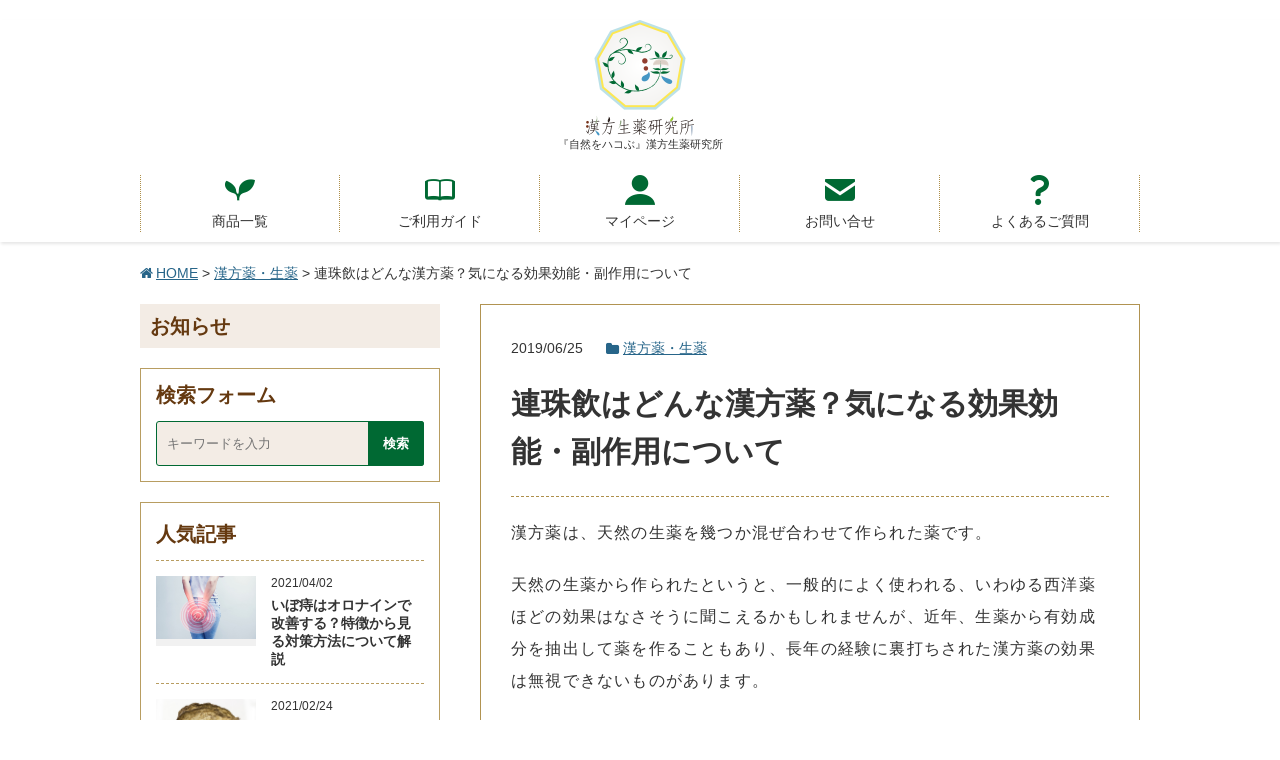

--- FILE ---
content_type: text/html; charset=UTF-8
request_url: https://www.herbal-i.com/kanpo-shoyaku/renjuin/
body_size: 20998
content:
<!DOCTYPE html>
<html lang="ja">
<head>
<meta charset="UTF-8">
<meta name="viewport" content="width=device-width, initial-scale=1">
<meta http-equiv="Content-Script-Type" content="text/javascript">
<link rel="stylesheet" type="text/css" href="https://www.herbal-i.com/wp-content/themes/test_kanpou/mincss/html5reset.css">
<link rel="stylesheet" type="text/css" href="https://www.herbal-i.com/wp-content/themes/test_kanpou/mincss/style.css" media="screen">
<link rel="pingback" href="https://www.herbal-i.com/xmlrpc.php">
<link rel="index" title="漢方生薬研究所" href="https://www.herbal-i.com">
<link rel="icon" href="https://www.herbal-i.com/wp-content/themes/test_kanpou/images/favicon.ico" type="image/x-icon">
<link rel="apple-touch-icon" href="https://www.herbal-i.com/wp-content/themes/test_kanpou/images/apple-touch-icon.png">
<link rel="alternate" type="application/rss+xml" title="RSS 2.0" href="https://www.herbal-i.com/feed/">
<link rel="stylesheet" href="https://www.herbal-i.com/wp-content/themes/test_kanpou/font/style.css">
<link href="https://maxcdn.bootstrapcdn.com/font-awesome/4.7.0/css/font-awesome.min.css" rel="stylesheet">
<link rel="stylesheet" href="https://www.herbal-i.com/wp-content/themes/test_kanpou/js/slick/slick.css">
<link rel="stylesheet" href="https://www.herbal-i.com/wp-content/themes/test_kanpou/js/slick/slick-theme.css">
<title>連珠飲はどんな漢方薬？気になる効果効能・副作用について | 漢方生薬研究所</title>
<script type="text/javascript" src="https://ajax.googleapis.com/ajax/libs/jquery/1.11.0/jquery.min.js"></script>
<script src="https://www.herbal-i.com/wp-content/themes/test_kanpou/js/min/html5shiv.js"></script>
<script type="text/javascript" src="https://www.herbal-i.com/wp-content/themes/test_kanpou/js/min/header_menu.js"></script>
<script type="text/javascript" src="https://www.herbal-i.com/wp-content/themes/test_kanpou/js/accordion.js"></script>
<script type="text/javascript" src="https://www.herbal-i.com/wp-content/themes/test_kanpou/js/min/switch.js"></script>
<script type="text/javascript" src="https://www.herbal-i.com/wp-content/themes/test_kanpou/js/min/topBtn.js"></script>
<script type="text/javascript" src="https://www.herbal-i.com/wp-content/themes/test_kanpou/js/min/footerFixed.js"></script>
<script type="text/javascript" src="https://www.herbal-i.com/wp-content/themes/test_kanpou/js/min/check_btn.js"></script>
<!--slick.js-->
<script type="text/javascript" src="https://www.herbal-i.com/wp-content/themes/test_kanpou/js/slick/slick.min.js"></script>
<script type="text/javascript" src="https://www.herbal-i.com/wp-content/themes/test_kanpou/js/min/slider.js"></script>

<!-- Google Tag Manager -->
<script>(function(w,d,s,l,i){w[l]=w[l]||[];w[l].push({'gtm.start':
new Date().getTime(),event:'gtm.js'});var f=d.getElementsByTagName(s)[0],
j=d.createElement(s),dl=l!='dataLayer'?'&l='+l:'';j.async=true;j.src=
'https://www.googletagmanager.com/gtm.js?id='+i+dl;f.parentNode.insertBefore(j,f);
})(window,document,'script','dataLayer','GTM-PJ8Q75K');</script>
<!-- End Google Tag Manager -->
	<!-- Google Tag Manager -->
<script>(function(w,d,s,l,i){w[l]=w[l]||[];w[l].push({'gtm.start':
new Date().getTime(),event:'gtm.js'});var f=d.getElementsByTagName(s)[0],
j=d.createElement(s),dl=l!='dataLayer'?'&l='+l:'';j.async=true;j.src=
'https://www.googletagmanager.com/gtm.js?id='+i+dl;f.parentNode.insertBefore(j,f);
})(window,document,'script','dataLayer','GTM-TTV954X');</script>
<!-- End Google Tag Manager -->

<script type="text/javascript">
jQuery(function($){
    // 「imageList」内の「img」をマウスオーバーした場合
    $('#imageList img').hover(function(){
        // マウスオーバーしている画像をメインの画像に反映
        $('#mainImage img').attr('src', $(this).attr('src'));
 
    });
});
</script>

<!--ROANNA head タグ ここから-->
<link href="https://www.herbal-i.com/QnA/roanna_box/roanna_style_b.css" rel="stylesheet" type="text/css" media="all" />
<script type="text/javascript" src="https://www.herbal-i.com/QnA/roanna_box/roanna_script_b.js"></script>
<!--ROANNA head タグ ここまで-->


		<!-- All in One SEO 4.8.2 - aioseo.com -->
	<meta name="description" content="漢方薬は、漢方医学に基づき、天然の生薬を使って作られる薬です。いろいろな漢方薬が作られており、いろいろな症状の改善に用いられて効果を発揮しています。その一つに、連珠飲があります。連珠飲とは、どのような効果効能を持つ漢方薬なのでしょうか。そして、副作用もあるのでしょうか？今回は、連珠飲についてわかりやすく解説します。" />
	<meta name="robots" content="max-image-preview:large" />
	<meta name="author" content="運営者"/>
	<link rel="canonical" href="https://www.herbal-i.com/kanpo-shoyaku/renjuin/" />
	<meta name="generator" content="All in One SEO (AIOSEO) 4.8.2" />
		<script type="application/ld+json" class="aioseo-schema">
			{"@context":"https:\/\/schema.org","@graph":[{"@type":"Article","@id":"https:\/\/www.herbal-i.com\/kanpo-shoyaku\/renjuin\/#article","name":"\u9023\u73e0\u98f2\u306f\u3069\u3093\u306a\u6f22\u65b9\u85ac\uff1f\u6c17\u306b\u306a\u308b\u52b9\u679c\u52b9\u80fd\u30fb\u526f\u4f5c\u7528\u306b\u3064\u3044\u3066 | \u6f22\u65b9\u751f\u85ac\u7814\u7a76\u6240","headline":"\u9023\u73e0\u98f2\u306f\u3069\u3093\u306a\u6f22\u65b9\u85ac\uff1f\u6c17\u306b\u306a\u308b\u52b9\u679c\u52b9\u80fd\u30fb\u526f\u4f5c\u7528\u306b\u3064\u3044\u3066","author":{"@id":"https:\/\/www.herbal-i.com\/author\/igarac\/#author"},"publisher":{"@id":"https:\/\/www.herbal-i.com\/#organization"},"image":{"@type":"ImageObject","url":"https:\/\/www.herbal-i.com\/wp-content\/uploads\/shutterstock_83048770.jpg","width":760,"height":480,"caption":"\u6f22\u65b9"},"datePublished":"2019-06-25T17:27:40+09:00","dateModified":"2019-07-03T14:08:27+09:00","inLanguage":"ja","mainEntityOfPage":{"@id":"https:\/\/www.herbal-i.com\/kanpo-shoyaku\/renjuin\/#webpage"},"isPartOf":{"@id":"https:\/\/www.herbal-i.com\/kanpo-shoyaku\/renjuin\/#webpage"},"articleSection":"\u6f22\u65b9\u85ac\u30fb\u751f\u85ac"},{"@type":"BreadcrumbList","@id":"https:\/\/www.herbal-i.com\/kanpo-shoyaku\/renjuin\/#breadcrumblist","itemListElement":[{"@type":"ListItem","@id":"https:\/\/www.herbal-i.com\/#listItem","position":1,"name":"\u5bb6","item":"https:\/\/www.herbal-i.com\/","nextItem":{"@type":"ListItem","@id":"https:\/\/www.herbal-i.com\/category\/kanpo-shoyaku\/#listItem","name":"\u6f22\u65b9\u85ac\u30fb\u751f\u85ac"}},{"@type":"ListItem","@id":"https:\/\/www.herbal-i.com\/category\/kanpo-shoyaku\/#listItem","position":2,"name":"\u6f22\u65b9\u85ac\u30fb\u751f\u85ac","item":"https:\/\/www.herbal-i.com\/category\/kanpo-shoyaku\/","nextItem":{"@type":"ListItem","@id":"https:\/\/www.herbal-i.com\/kanpo-shoyaku\/renjuin\/#listItem","name":"\u9023\u73e0\u98f2\u306f\u3069\u3093\u306a\u6f22\u65b9\u85ac\uff1f\u6c17\u306b\u306a\u308b\u52b9\u679c\u52b9\u80fd\u30fb\u526f\u4f5c\u7528\u306b\u3064\u3044\u3066"},"previousItem":{"@type":"ListItem","@id":"https:\/\/www.herbal-i.com\/#listItem","name":"\u5bb6"}},{"@type":"ListItem","@id":"https:\/\/www.herbal-i.com\/kanpo-shoyaku\/renjuin\/#listItem","position":3,"name":"\u9023\u73e0\u98f2\u306f\u3069\u3093\u306a\u6f22\u65b9\u85ac\uff1f\u6c17\u306b\u306a\u308b\u52b9\u679c\u52b9\u80fd\u30fb\u526f\u4f5c\u7528\u306b\u3064\u3044\u3066","previousItem":{"@type":"ListItem","@id":"https:\/\/www.herbal-i.com\/category\/kanpo-shoyaku\/#listItem","name":"\u6f22\u65b9\u85ac\u30fb\u751f\u85ac"}}]},{"@type":"Organization","@id":"https:\/\/www.herbal-i.com\/#organization","name":"\u6f22\u65b9\u751f\u85ac\u7814\u7a76\u6240","description":"\u300c\u81ea\u7136\u3092\u30cf\u30b3\u3076\u300d\u6f22\u65b9\u751f\u85ac\u7814\u7a76\u6240\u516c\u5f0f\u30b5\u30a4\u30c8","url":"https:\/\/www.herbal-i.com\/"},{"@type":"Person","@id":"https:\/\/www.herbal-i.com\/author\/igarac\/#author","url":"https:\/\/www.herbal-i.com\/author\/igarac\/","name":"\u904b\u55b6\u8005","image":{"@type":"ImageObject","@id":"https:\/\/www.herbal-i.com\/kanpo-shoyaku\/renjuin\/#authorImage","url":"https:\/\/secure.gravatar.com\/avatar\/ed92eafb3b120dd096839f0492a61d4add527453bcf0390a2b66cc36e1254d02?s=96&d=mm&r=g","width":96,"height":96,"caption":"\u904b\u55b6\u8005"}},{"@type":"WebPage","@id":"https:\/\/www.herbal-i.com\/kanpo-shoyaku\/renjuin\/#webpage","url":"https:\/\/www.herbal-i.com\/kanpo-shoyaku\/renjuin\/","name":"\u9023\u73e0\u98f2\u306f\u3069\u3093\u306a\u6f22\u65b9\u85ac\uff1f\u6c17\u306b\u306a\u308b\u52b9\u679c\u52b9\u80fd\u30fb\u526f\u4f5c\u7528\u306b\u3064\u3044\u3066 | \u6f22\u65b9\u751f\u85ac\u7814\u7a76\u6240","description":"\u6f22\u65b9\u85ac\u306f\u3001\u6f22\u65b9\u533b\u5b66\u306b\u57fa\u3065\u304d\u3001\u5929\u7136\u306e\u751f\u85ac\u3092\u4f7f\u3063\u3066\u4f5c\u3089\u308c\u308b\u85ac\u3067\u3059\u3002\u3044\u308d\u3044\u308d\u306a\u6f22\u65b9\u85ac\u304c\u4f5c\u3089\u308c\u3066\u304a\u308a\u3001\u3044\u308d\u3044\u308d\u306a\u75c7\u72b6\u306e\u6539\u5584\u306b\u7528\u3044\u3089\u308c\u3066\u52b9\u679c\u3092\u767a\u63ee\u3057\u3066\u3044\u307e\u3059\u3002\u305d\u306e\u4e00\u3064\u306b\u3001\u9023\u73e0\u98f2\u304c\u3042\u308a\u307e\u3059\u3002\u9023\u73e0\u98f2\u3068\u306f\u3001\u3069\u306e\u3088\u3046\u306a\u52b9\u679c\u52b9\u80fd\u3092\u6301\u3064\u6f22\u65b9\u85ac\u306a\u306e\u3067\u3057\u3087\u3046\u304b\u3002\u305d\u3057\u3066\u3001\u526f\u4f5c\u7528\u3082\u3042\u308b\u306e\u3067\u3057\u3087\u3046\u304b\uff1f\u4eca\u56de\u306f\u3001\u9023\u73e0\u98f2\u306b\u3064\u3044\u3066\u308f\u304b\u308a\u3084\u3059\u304f\u89e3\u8aac\u3057\u307e\u3059\u3002","inLanguage":"ja","isPartOf":{"@id":"https:\/\/www.herbal-i.com\/#website"},"breadcrumb":{"@id":"https:\/\/www.herbal-i.com\/kanpo-shoyaku\/renjuin\/#breadcrumblist"},"author":{"@id":"https:\/\/www.herbal-i.com\/author\/igarac\/#author"},"creator":{"@id":"https:\/\/www.herbal-i.com\/author\/igarac\/#author"},"image":{"@type":"ImageObject","url":"https:\/\/www.herbal-i.com\/wp-content\/uploads\/shutterstock_83048770.jpg","@id":"https:\/\/www.herbal-i.com\/kanpo-shoyaku\/renjuin\/#mainImage","width":760,"height":480,"caption":"\u6f22\u65b9"},"primaryImageOfPage":{"@id":"https:\/\/www.herbal-i.com\/kanpo-shoyaku\/renjuin\/#mainImage"},"datePublished":"2019-06-25T17:27:40+09:00","dateModified":"2019-07-03T14:08:27+09:00"},{"@type":"WebSite","@id":"https:\/\/www.herbal-i.com\/#website","url":"https:\/\/www.herbal-i.com\/","name":"\u6f22\u65b9\u751f\u85ac\u7814\u7a76\u6240","description":"\u300c\u81ea\u7136\u3092\u30cf\u30b3\u3076\u300d\u6f22\u65b9\u751f\u85ac\u7814\u7a76\u6240\u516c\u5f0f\u30b5\u30a4\u30c8","inLanguage":"ja","publisher":{"@id":"https:\/\/www.herbal-i.com\/#organization"}}]}
		</script>
		<!-- All in One SEO -->

<link rel='dns-prefetch' href='//ajax.googleapis.com' />
<link rel="alternate" title="oEmbed (JSON)" type="application/json+oembed" href="https://www.herbal-i.com/wp-json/oembed/1.0/embed?url=https%3A%2F%2Fwww.herbal-i.com%2Fkanpo-shoyaku%2Frenjuin%2F" />
<link rel="alternate" title="oEmbed (XML)" type="text/xml+oembed" href="https://www.herbal-i.com/wp-json/oembed/1.0/embed?url=https%3A%2F%2Fwww.herbal-i.com%2Fkanpo-shoyaku%2Frenjuin%2F&#038;format=xml" />
<style id='wp-img-auto-sizes-contain-inline-css' type='text/css'>
img:is([sizes=auto i],[sizes^="auto," i]){contain-intrinsic-size:3000px 1500px}
/*# sourceURL=wp-img-auto-sizes-contain-inline-css */
</style>
<link rel='stylesheet' id='sbi_styles-css' href='https://www.herbal-i.com/wp-content/plugins/instagram-feed/css/sbi-styles.min.css?ver=6.10.0' type='text/css' media='all' />
<style id='wp-emoji-styles-inline-css' type='text/css'>

	img.wp-smiley, img.emoji {
		display: inline !important;
		border: none !important;
		box-shadow: none !important;
		height: 1em !important;
		width: 1em !important;
		margin: 0 0.07em !important;
		vertical-align: -0.1em !important;
		background: none !important;
		padding: 0 !important;
	}
/*# sourceURL=wp-emoji-styles-inline-css */
</style>
<style id='wp-block-library-inline-css' type='text/css'>
:root{--wp-block-synced-color:#7a00df;--wp-block-synced-color--rgb:122,0,223;--wp-bound-block-color:var(--wp-block-synced-color);--wp-editor-canvas-background:#ddd;--wp-admin-theme-color:#007cba;--wp-admin-theme-color--rgb:0,124,186;--wp-admin-theme-color-darker-10:#006ba1;--wp-admin-theme-color-darker-10--rgb:0,107,160.5;--wp-admin-theme-color-darker-20:#005a87;--wp-admin-theme-color-darker-20--rgb:0,90,135;--wp-admin-border-width-focus:2px}@media (min-resolution:192dpi){:root{--wp-admin-border-width-focus:1.5px}}.wp-element-button{cursor:pointer}:root .has-very-light-gray-background-color{background-color:#eee}:root .has-very-dark-gray-background-color{background-color:#313131}:root .has-very-light-gray-color{color:#eee}:root .has-very-dark-gray-color{color:#313131}:root .has-vivid-green-cyan-to-vivid-cyan-blue-gradient-background{background:linear-gradient(135deg,#00d084,#0693e3)}:root .has-purple-crush-gradient-background{background:linear-gradient(135deg,#34e2e4,#4721fb 50%,#ab1dfe)}:root .has-hazy-dawn-gradient-background{background:linear-gradient(135deg,#faaca8,#dad0ec)}:root .has-subdued-olive-gradient-background{background:linear-gradient(135deg,#fafae1,#67a671)}:root .has-atomic-cream-gradient-background{background:linear-gradient(135deg,#fdd79a,#004a59)}:root .has-nightshade-gradient-background{background:linear-gradient(135deg,#330968,#31cdcf)}:root .has-midnight-gradient-background{background:linear-gradient(135deg,#020381,#2874fc)}:root{--wp--preset--font-size--normal:16px;--wp--preset--font-size--huge:42px}.has-regular-font-size{font-size:1em}.has-larger-font-size{font-size:2.625em}.has-normal-font-size{font-size:var(--wp--preset--font-size--normal)}.has-huge-font-size{font-size:var(--wp--preset--font-size--huge)}.has-text-align-center{text-align:center}.has-text-align-left{text-align:left}.has-text-align-right{text-align:right}.has-fit-text{white-space:nowrap!important}#end-resizable-editor-section{display:none}.aligncenter{clear:both}.items-justified-left{justify-content:flex-start}.items-justified-center{justify-content:center}.items-justified-right{justify-content:flex-end}.items-justified-space-between{justify-content:space-between}.screen-reader-text{border:0;clip-path:inset(50%);height:1px;margin:-1px;overflow:hidden;padding:0;position:absolute;width:1px;word-wrap:normal!important}.screen-reader-text:focus{background-color:#ddd;clip-path:none;color:#444;display:block;font-size:1em;height:auto;left:5px;line-height:normal;padding:15px 23px 14px;text-decoration:none;top:5px;width:auto;z-index:100000}html :where(.has-border-color){border-style:solid}html :where([style*=border-top-color]){border-top-style:solid}html :where([style*=border-right-color]){border-right-style:solid}html :where([style*=border-bottom-color]){border-bottom-style:solid}html :where([style*=border-left-color]){border-left-style:solid}html :where([style*=border-width]){border-style:solid}html :where([style*=border-top-width]){border-top-style:solid}html :where([style*=border-right-width]){border-right-style:solid}html :where([style*=border-bottom-width]){border-bottom-style:solid}html :where([style*=border-left-width]){border-left-style:solid}html :where(img[class*=wp-image-]){height:auto;max-width:100%}:where(figure){margin:0 0 1em}html :where(.is-position-sticky){--wp-admin--admin-bar--position-offset:var(--wp-admin--admin-bar--height,0px)}@media screen and (max-width:600px){html :where(.is-position-sticky){--wp-admin--admin-bar--position-offset:0px}}

/*# sourceURL=wp-block-library-inline-css */
</style><style id='global-styles-inline-css' type='text/css'>
:root{--wp--preset--aspect-ratio--square: 1;--wp--preset--aspect-ratio--4-3: 4/3;--wp--preset--aspect-ratio--3-4: 3/4;--wp--preset--aspect-ratio--3-2: 3/2;--wp--preset--aspect-ratio--2-3: 2/3;--wp--preset--aspect-ratio--16-9: 16/9;--wp--preset--aspect-ratio--9-16: 9/16;--wp--preset--color--black: #000000;--wp--preset--color--cyan-bluish-gray: #abb8c3;--wp--preset--color--white: #ffffff;--wp--preset--color--pale-pink: #f78da7;--wp--preset--color--vivid-red: #cf2e2e;--wp--preset--color--luminous-vivid-orange: #ff6900;--wp--preset--color--luminous-vivid-amber: #fcb900;--wp--preset--color--light-green-cyan: #7bdcb5;--wp--preset--color--vivid-green-cyan: #00d084;--wp--preset--color--pale-cyan-blue: #8ed1fc;--wp--preset--color--vivid-cyan-blue: #0693e3;--wp--preset--color--vivid-purple: #9b51e0;--wp--preset--gradient--vivid-cyan-blue-to-vivid-purple: linear-gradient(135deg,rgb(6,147,227) 0%,rgb(155,81,224) 100%);--wp--preset--gradient--light-green-cyan-to-vivid-green-cyan: linear-gradient(135deg,rgb(122,220,180) 0%,rgb(0,208,130) 100%);--wp--preset--gradient--luminous-vivid-amber-to-luminous-vivid-orange: linear-gradient(135deg,rgb(252,185,0) 0%,rgb(255,105,0) 100%);--wp--preset--gradient--luminous-vivid-orange-to-vivid-red: linear-gradient(135deg,rgb(255,105,0) 0%,rgb(207,46,46) 100%);--wp--preset--gradient--very-light-gray-to-cyan-bluish-gray: linear-gradient(135deg,rgb(238,238,238) 0%,rgb(169,184,195) 100%);--wp--preset--gradient--cool-to-warm-spectrum: linear-gradient(135deg,rgb(74,234,220) 0%,rgb(151,120,209) 20%,rgb(207,42,186) 40%,rgb(238,44,130) 60%,rgb(251,105,98) 80%,rgb(254,248,76) 100%);--wp--preset--gradient--blush-light-purple: linear-gradient(135deg,rgb(255,206,236) 0%,rgb(152,150,240) 100%);--wp--preset--gradient--blush-bordeaux: linear-gradient(135deg,rgb(254,205,165) 0%,rgb(254,45,45) 50%,rgb(107,0,62) 100%);--wp--preset--gradient--luminous-dusk: linear-gradient(135deg,rgb(255,203,112) 0%,rgb(199,81,192) 50%,rgb(65,88,208) 100%);--wp--preset--gradient--pale-ocean: linear-gradient(135deg,rgb(255,245,203) 0%,rgb(182,227,212) 50%,rgb(51,167,181) 100%);--wp--preset--gradient--electric-grass: linear-gradient(135deg,rgb(202,248,128) 0%,rgb(113,206,126) 100%);--wp--preset--gradient--midnight: linear-gradient(135deg,rgb(2,3,129) 0%,rgb(40,116,252) 100%);--wp--preset--font-size--small: 13px;--wp--preset--font-size--medium: 20px;--wp--preset--font-size--large: 36px;--wp--preset--font-size--x-large: 42px;--wp--preset--spacing--20: 0.44rem;--wp--preset--spacing--30: 0.67rem;--wp--preset--spacing--40: 1rem;--wp--preset--spacing--50: 1.5rem;--wp--preset--spacing--60: 2.25rem;--wp--preset--spacing--70: 3.38rem;--wp--preset--spacing--80: 5.06rem;--wp--preset--shadow--natural: 6px 6px 9px rgba(0, 0, 0, 0.2);--wp--preset--shadow--deep: 12px 12px 50px rgba(0, 0, 0, 0.4);--wp--preset--shadow--sharp: 6px 6px 0px rgba(0, 0, 0, 0.2);--wp--preset--shadow--outlined: 6px 6px 0px -3px rgb(255, 255, 255), 6px 6px rgb(0, 0, 0);--wp--preset--shadow--crisp: 6px 6px 0px rgb(0, 0, 0);}:where(.is-layout-flex){gap: 0.5em;}:where(.is-layout-grid){gap: 0.5em;}body .is-layout-flex{display: flex;}.is-layout-flex{flex-wrap: wrap;align-items: center;}.is-layout-flex > :is(*, div){margin: 0;}body .is-layout-grid{display: grid;}.is-layout-grid > :is(*, div){margin: 0;}:where(.wp-block-columns.is-layout-flex){gap: 2em;}:where(.wp-block-columns.is-layout-grid){gap: 2em;}:where(.wp-block-post-template.is-layout-flex){gap: 1.25em;}:where(.wp-block-post-template.is-layout-grid){gap: 1.25em;}.has-black-color{color: var(--wp--preset--color--black) !important;}.has-cyan-bluish-gray-color{color: var(--wp--preset--color--cyan-bluish-gray) !important;}.has-white-color{color: var(--wp--preset--color--white) !important;}.has-pale-pink-color{color: var(--wp--preset--color--pale-pink) !important;}.has-vivid-red-color{color: var(--wp--preset--color--vivid-red) !important;}.has-luminous-vivid-orange-color{color: var(--wp--preset--color--luminous-vivid-orange) !important;}.has-luminous-vivid-amber-color{color: var(--wp--preset--color--luminous-vivid-amber) !important;}.has-light-green-cyan-color{color: var(--wp--preset--color--light-green-cyan) !important;}.has-vivid-green-cyan-color{color: var(--wp--preset--color--vivid-green-cyan) !important;}.has-pale-cyan-blue-color{color: var(--wp--preset--color--pale-cyan-blue) !important;}.has-vivid-cyan-blue-color{color: var(--wp--preset--color--vivid-cyan-blue) !important;}.has-vivid-purple-color{color: var(--wp--preset--color--vivid-purple) !important;}.has-black-background-color{background-color: var(--wp--preset--color--black) !important;}.has-cyan-bluish-gray-background-color{background-color: var(--wp--preset--color--cyan-bluish-gray) !important;}.has-white-background-color{background-color: var(--wp--preset--color--white) !important;}.has-pale-pink-background-color{background-color: var(--wp--preset--color--pale-pink) !important;}.has-vivid-red-background-color{background-color: var(--wp--preset--color--vivid-red) !important;}.has-luminous-vivid-orange-background-color{background-color: var(--wp--preset--color--luminous-vivid-orange) !important;}.has-luminous-vivid-amber-background-color{background-color: var(--wp--preset--color--luminous-vivid-amber) !important;}.has-light-green-cyan-background-color{background-color: var(--wp--preset--color--light-green-cyan) !important;}.has-vivid-green-cyan-background-color{background-color: var(--wp--preset--color--vivid-green-cyan) !important;}.has-pale-cyan-blue-background-color{background-color: var(--wp--preset--color--pale-cyan-blue) !important;}.has-vivid-cyan-blue-background-color{background-color: var(--wp--preset--color--vivid-cyan-blue) !important;}.has-vivid-purple-background-color{background-color: var(--wp--preset--color--vivid-purple) !important;}.has-black-border-color{border-color: var(--wp--preset--color--black) !important;}.has-cyan-bluish-gray-border-color{border-color: var(--wp--preset--color--cyan-bluish-gray) !important;}.has-white-border-color{border-color: var(--wp--preset--color--white) !important;}.has-pale-pink-border-color{border-color: var(--wp--preset--color--pale-pink) !important;}.has-vivid-red-border-color{border-color: var(--wp--preset--color--vivid-red) !important;}.has-luminous-vivid-orange-border-color{border-color: var(--wp--preset--color--luminous-vivid-orange) !important;}.has-luminous-vivid-amber-border-color{border-color: var(--wp--preset--color--luminous-vivid-amber) !important;}.has-light-green-cyan-border-color{border-color: var(--wp--preset--color--light-green-cyan) !important;}.has-vivid-green-cyan-border-color{border-color: var(--wp--preset--color--vivid-green-cyan) !important;}.has-pale-cyan-blue-border-color{border-color: var(--wp--preset--color--pale-cyan-blue) !important;}.has-vivid-cyan-blue-border-color{border-color: var(--wp--preset--color--vivid-cyan-blue) !important;}.has-vivid-purple-border-color{border-color: var(--wp--preset--color--vivid-purple) !important;}.has-vivid-cyan-blue-to-vivid-purple-gradient-background{background: var(--wp--preset--gradient--vivid-cyan-blue-to-vivid-purple) !important;}.has-light-green-cyan-to-vivid-green-cyan-gradient-background{background: var(--wp--preset--gradient--light-green-cyan-to-vivid-green-cyan) !important;}.has-luminous-vivid-amber-to-luminous-vivid-orange-gradient-background{background: var(--wp--preset--gradient--luminous-vivid-amber-to-luminous-vivid-orange) !important;}.has-luminous-vivid-orange-to-vivid-red-gradient-background{background: var(--wp--preset--gradient--luminous-vivid-orange-to-vivid-red) !important;}.has-very-light-gray-to-cyan-bluish-gray-gradient-background{background: var(--wp--preset--gradient--very-light-gray-to-cyan-bluish-gray) !important;}.has-cool-to-warm-spectrum-gradient-background{background: var(--wp--preset--gradient--cool-to-warm-spectrum) !important;}.has-blush-light-purple-gradient-background{background: var(--wp--preset--gradient--blush-light-purple) !important;}.has-blush-bordeaux-gradient-background{background: var(--wp--preset--gradient--blush-bordeaux) !important;}.has-luminous-dusk-gradient-background{background: var(--wp--preset--gradient--luminous-dusk) !important;}.has-pale-ocean-gradient-background{background: var(--wp--preset--gradient--pale-ocean) !important;}.has-electric-grass-gradient-background{background: var(--wp--preset--gradient--electric-grass) !important;}.has-midnight-gradient-background{background: var(--wp--preset--gradient--midnight) !important;}.has-small-font-size{font-size: var(--wp--preset--font-size--small) !important;}.has-medium-font-size{font-size: var(--wp--preset--font-size--medium) !important;}.has-large-font-size{font-size: var(--wp--preset--font-size--large) !important;}.has-x-large-font-size{font-size: var(--wp--preset--font-size--x-large) !important;}
/*# sourceURL=global-styles-inline-css */
</style>

<style id='classic-theme-styles-inline-css' type='text/css'>
/*! This file is auto-generated */
.wp-block-button__link{color:#fff;background-color:#32373c;border-radius:9999px;box-shadow:none;text-decoration:none;padding:calc(.667em + 2px) calc(1.333em + 2px);font-size:1.125em}.wp-block-file__button{background:#32373c;color:#fff;text-decoration:none}
/*# sourceURL=/wp-includes/css/classic-themes.min.css */
</style>
<link rel='stylesheet' id='contact-form-7-css' href='https://www.herbal-i.com/wp-content/plugins/contact-form-7/includes/css/styles.css?ver=6.0.6' type='text/css' media='all' />
<link rel='stylesheet' id='jquery-ui-theme-css' href='https://ajax.googleapis.com/ajax/libs/jqueryui/1.11.4/themes/smoothness/jquery-ui.min.css?ver=1.11.4' type='text/css' media='all' />
<link rel='stylesheet' id='jquery-ui-timepicker-css' href='https://www.herbal-i.com/wp-content/plugins/contact-form-7-datepicker/js/jquery-ui-timepicker/jquery-ui-timepicker-addon.min.css?ver=6.9' type='text/css' media='all' />
<link rel='stylesheet' id='meteor-slides-css' href='https://www.herbal-i.com/wp-content/plugins/meteor-slides/css/meteor-slides.css?ver=1.0' type='text/css' media='all' />
<link rel='stylesheet' id='dashicons-css' href='https://www.herbal-i.com/wp-includes/css/dashicons.min.css?ver=6.9' type='text/css' media='all' />
<link rel='stylesheet' id='post-views-counter-frontend-css' href='https://www.herbal-i.com/wp-content/plugins/post-views-counter/css/frontend.min.css?ver=1.5.2' type='text/css' media='all' />
<style id='akismet-widget-style-inline-css' type='text/css'>

			.a-stats {
				--akismet-color-mid-green: #357b49;
				--akismet-color-white: #fff;
				--akismet-color-light-grey: #f6f7f7;

				max-width: 350px;
				width: auto;
			}

			.a-stats * {
				all: unset;
				box-sizing: border-box;
			}

			.a-stats strong {
				font-weight: 600;
			}

			.a-stats a.a-stats__link,
			.a-stats a.a-stats__link:visited,
			.a-stats a.a-stats__link:active {
				background: var(--akismet-color-mid-green);
				border: none;
				box-shadow: none;
				border-radius: 8px;
				color: var(--akismet-color-white);
				cursor: pointer;
				display: block;
				font-family: -apple-system, BlinkMacSystemFont, 'Segoe UI', 'Roboto', 'Oxygen-Sans', 'Ubuntu', 'Cantarell', 'Helvetica Neue', sans-serif;
				font-weight: 500;
				padding: 12px;
				text-align: center;
				text-decoration: none;
				transition: all 0.2s ease;
			}

			/* Extra specificity to deal with TwentyTwentyOne focus style */
			.widget .a-stats a.a-stats__link:focus {
				background: var(--akismet-color-mid-green);
				color: var(--akismet-color-white);
				text-decoration: none;
			}

			.a-stats a.a-stats__link:hover {
				filter: brightness(110%);
				box-shadow: 0 4px 12px rgba(0, 0, 0, 0.06), 0 0 2px rgba(0, 0, 0, 0.16);
			}

			.a-stats .count {
				color: var(--akismet-color-white);
				display: block;
				font-size: 1.5em;
				line-height: 1.4;
				padding: 0 13px;
				white-space: nowrap;
			}
		
/*# sourceURL=akismet-widget-style-inline-css */
</style>
<link rel='stylesheet' id='wp-pagenavi-css' href='https://www.herbal-i.com/wp-content/plugins/wp-pagenavi/pagenavi-css.css?ver=2.70' type='text/css' media='all' />
<script type="text/javascript" src="https://www.herbal-i.com/wp-includes/js/jquery/jquery.min.js?ver=3.7.1" id="jquery-core-js"></script>
<script type="text/javascript" src="https://www.herbal-i.com/wp-includes/js/jquery/jquery-migrate.min.js?ver=3.4.1" id="jquery-migrate-js"></script>
<script type="text/javascript" src="https://www.herbal-i.com/wp-content/plugins/meteor-slides/js/jquery.cycle.all.js?ver=6.9" id="jquery-cycle-js"></script>
<script type="text/javascript" src="https://www.herbal-i.com/wp-content/plugins/meteor-slides/js/jquery.metadata.v2.js?ver=6.9" id="jquery-metadata-js"></script>
<script type="text/javascript" src="https://www.herbal-i.com/wp-content/plugins/meteor-slides/js/jquery.touchwipe.1.1.1.js?ver=6.9" id="jquery-touchwipe-js"></script>
<script type="text/javascript" id="meteorslides-script-js-extra">
/* <![CDATA[ */
var meteorslidessettings = {"meteorslideshowspeed":"1500","meteorslideshowduration":"3000","meteorslideshowheight":"417","meteorslideshowwidth":"1389","meteorslideshowtransition":"fade"};
//# sourceURL=meteorslides-script-js-extra
/* ]]> */
</script>
<script type="text/javascript" src="https://www.herbal-i.com/wp-content/plugins/meteor-slides/js/slideshow.js?ver=6.9" id="meteorslides-script-js"></script>
<link rel="https://api.w.org/" href="https://www.herbal-i.com/wp-json/" /><link rel="alternate" title="JSON" type="application/json" href="https://www.herbal-i.com/wp-json/wp/v2/posts/8441" />		<style type="text/css" id="wp-custom-css">
			/*--フッター電話番号--*/
.tel-flex{
	display: flex;
	justify-content: center;
	flex-wrap:wrap;
	margin-bottom:20px;

}

.tel-flex-child{
	margin: 15px;
}

.tel-flex-child img{
	width: 300px;
	height: auto;
}

.SP-display-flex { display: none;}

@media screen and (max-width: 700px) {

	.SP-display-flex { 
		display: flex;
		justify-content: center;
		flex-direction: column;
	}
	

	
	
}




/*--フッター電話番号終わり--*/		</style>
		<meta name="facebook-domain-verification" content="1bss52pqakzm4fr6zdjroivwe91nyc" />
</head>

<body class="body">
	<!-- Google Tag Manager (noscript) -->
	<noscript><iframe src="https://www.googletagmanager.com/ns.html?id=GTM-PJ8Q75K"
	height="0" width="0" style="display:none;visibility:hidden"></iframe></noscript>
	<!-- End Google Tag Manager (noscript) -->
	
	<!-- Google Tag Manager (noscript) -->
	<noscript><iframe src="https://www.googletagmanager.com/ns.html?id=GTM-TTV954X"
	height="0" width="0" style="display:none;visibility:hidden"></iframe></noscript>
	<!-- End Google Tag Manager (noscript) -->
	
	
	<div id="wrapper">

<div id="all">

<header class="header">
<div class="container">
		<div class="header-logo PC_display">
          <a href="https://www.herbal-i.com">
            <img src="https://www.herbal-i.com/wp-content/themes/test_kanpou/images/admin-ajax-2.png" alt="漢方生薬研究所" width="108" height="116">
            <p class="site-desctiption">『自然をハコぶ』漢方生薬研究所</p>
          </a>
        </div>
		<!--/.header-logo-->
		<nav class="header-navigation PC_display">
			<ul class="nav-menu">
				<li><a href="https://www.herbal-i.com/#top_item_list"><span class="icon-item-list"></span>商品一覧</a></li>
				<li><a href="https://www.herbal-i.com/guide/"><span class="icon-guide"></span>ご利用ガイド</a></li>
                <li><a href="https://shop.herbal-i.com/shop/customers/sign_in" target="_blank" rel="nofollow"><span class="icon-mypage"></span>マイページ</a></li>
				<li><a href="https://www.herbal-i.com/qa_contact2/"><span class="icon-contact"></span>お問い合せ</a></li>
                				<li><a href="https://www.herbal-i.com/qa/"><span class="icon-question"></span>よくあるご質問</a></li>
			</ul>
		</nav>
		<!--/.header-navigation-->
	</div><!--container-->

    <div class="SP_display">
          <div class="header-logo">
                <a href="https://www.herbal-i.com">
                  <img src="https://www.herbal-i.com/wp-content/themes/test_kanpou/images/footercompanylogo.png" alt="漢方生薬研究所" width="235" height="42">
                  <p class="site-desctiption">『自然をハコぶ』漢方生薬研究所</p>
                </a>
          </div>

          <div class="btn_wrap">
            <div class="sp_header_btn"><a href="https://shop.herbal-i.com/shop/customers/sign_in" target="_blank" rel="nofollow">マイ<br>ページ</a></div>
            <div class="menu_btn"><i class="fa fa-bars" aria-hidden="true"></i><span>MENU</span></div>
          </div>
	
          <div id="SP_menu_list">
              <div class="menu_list_cont">
                  <div class="header-logo">
                    <a href="#">
                      <img src="https://www.herbal-i.com/wp-content/themes/test_kanpou/images/footercompanylogo.png" alt="漢方生薬研究所" width="235" height="42">
                      <p class="site-desctiption">『自然をハコぶ』漢方生薬研究所</p>
                    </a>
                  </div>

                  <div class="menu_btn close"><i class="fa fa-times" aria-hidden="true"></i><span>閉じる</span></div>

                  <div class="menu_list_wrap">
                      <h3>MENU</h3>
                      <ul class="menu_list_top">
                                                    <li><a href="https://www.herbal-i.com/#top_item_list">商品一覧</a></li>
                                                    <li><a href="https://www.herbal-i.com/guide/">ご利用ガイド</a></li>
                          <li><a href="https://shop.herbal-i.com/shop/customers/sign_in" target="_blank" rel="nofollow">マイページ</a></li>
                          <li><a href="https://www.herbal-i.com/info/">お問い合わせ</a></li>
                          <li><a href="https://www.herbal-i.com/qa/">よくあるご質問</a></li>
                      </ul>

                      <h3>インフォメーション</h3>
                      <ul class="menu_list_top">
                          <li><a href="https://www.herbal-i.com/idea/">漢方生薬研究所について</a></li>
                          <li><a href="https://www.herbal-i.com/credo/">私たちが大切にしていること</a></li>
                          <li><a href="https://www.herbal-i.com/specific-trade/">特定商取引に基づく表記</a></li>
                          <li><a href="https://www.herbal-i.com/personal-information/">個人情報の取り扱い</a></li>
                          <li><a href="https://www.herbal-i.com/about/">医薬品販売について</a></li>
                          <li><a href="https://www.herbal-i.com/companyprofile/">会社概要</a></li>
                          <li><a href="https://www.herbal-i.com/recruit/">採用情報</a></li>
                      </ul>

                      <h3>商品メニュー</h3>
                      <ul class="menu_list_btm cf">
                          <li><a href="/category/otc_drugs/">一般医療薬品</a></li>
						  <li><a href="/category/food-with-functional-claims/">機能性表示食品</a></li>
                          <li><a href="/category/designated_quasi-drugs/">指定医薬部外品</a></li>
                          <li><a href="/category/supplement/">サプリメント</a></li>
						  <li><a href="/category/food-tea/">食品・お茶</a></li>
                          <li><a href="/category/media/">メディア掲載情報</a></li>
                          <!--<li><a href="/category/campaign/">キャンペーン</a></li>-->
                      </ul>

                      <h3>コラム</h3>
                      <ul class="menu_list_btm cf">
                          <li><a href="/category/kanpo-shoyaku/">漢方薬・生薬</a></li>
                          <li><a href="/category/biyou-kenkou/">美容・健康</a></li>
                          <li><a href="/category/byouki-mibyou/">病気・未病</a></li>
                          <li><a href="/category/shoyaku-yakuzen/">食薬・薬膳</a></li>
                          <li><a href="/category/gene/">遺伝子</a></li>
                                                    <li><a href="/category/news/">お知らせ</a></li>
                                                </ul>
                  </div><!---->
              </div><!--menu_list_wrap-->
          </div><!--SP_menu_list-->
    </div><!--SP_display-->
</header>



<div class="container">
  <nav id="bread_list"><a href="https://www.herbal-i.com">HOME</a>&nbsp;&gt;&nbsp;<a href="https://www.herbal-i.com/category/kanpo-shoyaku/">漢方薬・生薬</a>&nbsp;&gt;&nbsp;連珠飲はどんな漢方薬？気になる効果効能・副作用について</nav>
</div>

<div class="content">




<div class="container cf">

  <div id="sidebar" class="PC_display">

<div class="news">
    <h2 class="title">お知らせ</h2> 


</div><!--news-->


<div class="search_wrap">
  <h2 class="title">検索フォーム</h2>   
  <aside id="search" class="side_search">
    <form role="search" method="get" class="search-form" action="https://www.herbal-i.com/">
      <label>       
      <input type="search" class="search-field" placeholder="キーワードを入力" value="" name="s">
      </label>
      <input type="submit" class="search-submit" value="検索">
    </form>
  </aside>
</div><!--seach-->

<div class="new_post_list">
  <h2 class="title">人気記事</h2>
    <div class="post_list_wrap">
      <ul>
        
        <li>
          <a href="https://www.herbal-i.com/byouki-mibyou/oronaine/">
            <div class="thumb"><img width="760" height="480" src="https://www.herbal-i.com/wp-content/uploads/hip.jpg" class="attachment-post-thumbnail size-post-thumbnail wp-post-image" alt="お尻を抑える人" decoding="async" loading="lazy" srcset="https://www.herbal-i.com/wp-content/uploads/hip.jpg 760w, https://www.herbal-i.com/wp-content/uploads/hip-300x189.jpg 300w, https://www.herbal-i.com/wp-content/uploads/hip-250x158.jpg 250w" sizes="auto, (max-width: 760px) 100vw, 760px" /></div>
            <div class="post_list_ttl">
              <time class="date">2021/04/02</time>
              <h3>いぼ痔はオロナインで改善する？特徴から見る対策方法について解説</h3>
            </div>
          </a>
        </li>
        
        <li>
          <a href="https://www.herbal-i.com/kanpo-shoyaku/kuzu/">
            <div class="thumb"><img width="414" height="220" src="https://www.herbal-i.com/wp-content/uploads/2017/12/Untitled-design055.jpg" class="attachment-post-thumbnail size-post-thumbnail wp-post-image" alt="葛根" decoding="async" loading="lazy" srcset="https://www.herbal-i.com/wp-content/uploads/2017/12/Untitled-design055.jpg 414w, https://www.herbal-i.com/wp-content/uploads/2017/12/Untitled-design055-300x159.jpg 300w, https://www.herbal-i.com/wp-content/uploads/2017/12/Untitled-design055-250x133.jpg 250w" sizes="auto, (max-width: 414px) 100vw, 414px" /></div>
            <div class="post_list_ttl">
              <time class="date">2021/02/24</time>
              <h3>葛根湯の効果効能とは？効果的な飲み方や副作用とあわせて解説</h3>
            </div>
          </a>
        </li>
        
        <li>
          <a href="https://www.herbal-i.com/kanpo-shoyaku/kamikihitou/">
            <div class="thumb"><img width="414" height="220" src="https://www.herbal-i.com/wp-content/uploads/2018/01/shutterstock_439835239-1.jpg" class="attachment-post-thumbnail size-post-thumbnail wp-post-image" alt="お腹の調子" decoding="async" loading="lazy" srcset="https://www.herbal-i.com/wp-content/uploads/2018/01/shutterstock_439835239-1.jpg 414w, https://www.herbal-i.com/wp-content/uploads/2018/01/shutterstock_439835239-1-300x159.jpg 300w, https://www.herbal-i.com/wp-content/uploads/2018/01/shutterstock_439835239-1-250x133.jpg 250w" sizes="auto, (max-width: 414px) 100vw, 414px" /></div>
            <div class="post_list_ttl">
              <time class="date">2021/02/23</time>
              <h3>加味帰脾湯の効果効能とは？その特徴や副作用とあわせて解説</h3>
            </div>
          </a>
        </li>
        
        <li>
          <a href="https://www.herbal-i.com/kanpo-shoyaku/keisikasyakuyakutou/">
            <div class="thumb"><img width="414" height="220" src="https://www.herbal-i.com/wp-content/uploads/kanpo9.jpg" class="attachment-post-thumbnail size-post-thumbnail wp-post-image" alt="kanpo9" decoding="async" loading="lazy" srcset="https://www.herbal-i.com/wp-content/uploads/kanpo9.jpg 414w, https://www.herbal-i.com/wp-content/uploads/kanpo9-300x159.jpg 300w, https://www.herbal-i.com/wp-content/uploads/kanpo9-250x133.jpg 250w" sizes="auto, (max-width: 414px) 100vw, 414px" /></div>
            <div class="post_list_ttl">
              <time class="date">2021/02/28</time>
              <h3>桂枝加芍薬湯の効果効能や副作用について解説</h3>
            </div>
          </a>
        </li>
        
        <li>
          <a href="https://www.herbal-i.com/kanpo-shoyaku/shimotsutou/">
            <div class="thumb"><img width="414" height="220" src="https://www.herbal-i.com/wp-content/uploads/shutterstock_691186513.jpg" class="attachment-post-thumbnail size-post-thumbnail wp-post-image" alt="下腹部を抑える女性" decoding="async" loading="lazy" srcset="https://www.herbal-i.com/wp-content/uploads/shutterstock_691186513.jpg 414w, https://www.herbal-i.com/wp-content/uploads/shutterstock_691186513-300x159.jpg 300w, https://www.herbal-i.com/wp-content/uploads/shutterstock_691186513-250x133.jpg 250w" sizes="auto, (max-width: 414px) 100vw, 414px" /></div>
            <div class="post_list_ttl">
              <time class="date">2018/04/11</time>
              <h3>四物湯（シモツトウ）は女性の生理の味方、飲むと太る？</h3>
            </div>
          </a>
        </li>
                      </ul>        
   </div>
 </div><!--new_post_list-->

<div class="new_post_list">
  <h2 class="title">新着記事</h2>
    <div class="post_list_wrap">
      <ul>
        <li><a href="https://www.herbal-i.com/byouki-mibyou/kettochi_spike/"><div class="thumb"><img width="2508" height="1672" src="https://www.herbal-i.com/wp-content/uploads/136606945_m.jpg" class="attachment-post-thumbnail size-post-thumbnail wp-post-image" alt="" decoding="async" loading="lazy" srcset="https://www.herbal-i.com/wp-content/uploads/136606945_m.jpg 2508w, https://www.herbal-i.com/wp-content/uploads/136606945_m-300x200.jpg 300w, https://www.herbal-i.com/wp-content/uploads/136606945_m-1024x683.jpg 1024w, https://www.herbal-i.com/wp-content/uploads/136606945_m-768x512.jpg 768w, https://www.herbal-i.com/wp-content/uploads/136606945_m-1536x1024.jpg 1536w, https://www.herbal-i.com/wp-content/uploads/136606945_m-2048x1365.jpg 2048w, https://www.herbal-i.com/wp-content/uploads/136606945_m-250x167.jpg 250w" sizes="auto, (max-width: 2508px) 100vw, 2508px" /></div><div class="post_list_ttl"><time class="date">2026/01/26</time><h3>健診結果が正常でも安心できない？「血糖値スパイク」セルフチェック表</h3></div></a></li><li><a href="https://www.herbal-i.com/shoyaku-yakuzen/%e4%ba%8c%e5%8d%81%e5%9b%9b%e7%af%80%e6%b0%97%e3%81%a7%e8%a6%8b%e3%82%8b%e3%80%8e%e5%ad%a3%e7%af%80%e3%81%ae%e9%a4%8a%e7%94%9f%e3%81%a0%e3%82%88%e3%82%8a%e3%80%8f/"><div class="thumb"><img width="600" height="400" src="https://www.herbal-i.com/wp-content/uploads/42895cd32fd3675646918d1c707ee611.png" class="attachment-post-thumbnail size-post-thumbnail wp-post-image" alt="" decoding="async" loading="lazy" srcset="https://www.herbal-i.com/wp-content/uploads/42895cd32fd3675646918d1c707ee611.png 600w, https://www.herbal-i.com/wp-content/uploads/42895cd32fd3675646918d1c707ee611-300x200.png 300w, https://www.herbal-i.com/wp-content/uploads/42895cd32fd3675646918d1c707ee611-250x167.png 250w" sizes="auto, (max-width: 600px) 100vw, 600px" /></div><div class="post_list_ttl"><time class="date">2026/01/19</time><h3>二十四節気で見る『季節の養生だより』</h3></div></a></li><li><a href="https://www.herbal-i.com/shoyaku-yakuzen/shokan_-nijushisekki/"><div class="thumb"><img width="600" height="400" src="https://www.herbal-i.com/wp-content/uploads/fd3fcf5628dda3ec7b409af3eb002f5c.png" class="attachment-post-thumbnail size-post-thumbnail wp-post-image" alt="" decoding="async" loading="lazy" srcset="https://www.herbal-i.com/wp-content/uploads/fd3fcf5628dda3ec7b409af3eb002f5c.png 600w, https://www.herbal-i.com/wp-content/uploads/fd3fcf5628dda3ec7b409af3eb002f5c-300x200.png 300w, https://www.herbal-i.com/wp-content/uploads/fd3fcf5628dda3ec7b409af3eb002f5c-250x167.png 250w" sizes="auto, (max-width: 600px) 100vw, 600px" /></div><div class="post_list_ttl"><time class="date">2026/01/12</time><h3>二十四節気で見る『季節の養生だより』</h3></div></a></li>      </ul>        
   </div>
 </div><!--new_post_list-->

<div class="item_menu_wrap">
  <h2 class="title">コンテンツ</h2> 
  <div class="side_menu_bnr">
        <ul>
			<li><a href="/category/otc_drugs/"><img class="switch" src="https://www.herbal-i.com/wp-content/themes/test_kanpou/images/itemmenu1.png" alt="一般用医薬品"/></a></li>
			<li><a href="/category/food-with-functional-claims/"><img class="switch" src="https://www.herbal-i.com/wp-content/themes/test_kanpou/images/itemmenu2.png" alt="機能性表示食品"/></a></li>
			<li><a href="/category/designated_quasi-drugs/"><img class="switch" src="https://www.herbal-i.com/wp-content/themes/test_kanpou/images/itemmenu3.png" alt="指定医薬部外品"/></a></li>
			<li><a href="/category/supplement/"><img class="switch" src="https://www.herbal-i.com/wp-content/themes/test_kanpou/images/itemmenu4.png" alt="サプリメント"/></a></li>
			<li><a href="/category/food-tea/"><img class="switch" src="https://www.herbal-i.com/wp-content/themes/test_kanpou/images/itemmenu5.png" alt="食品・お茶"/></a></li>
			<!--<li><a href="/category/campaign/"><img class="switch" src="https://www.herbal-i.com/wp-content/themes/test_kanpou/images/item_menu_img6_pc.png" alt="キャンペーン"/></a></li> -->
        </ul>
    </div>
</div><!--item_menu_wrap-->

</div><!--sidebar-->
  <main class="main r_content single_wrap">
		
        <article class="single">
            <div class="single_head">
              <time class="date">2019/06/25</time><span class="cat_name"><a href="https://www.herbal-i.com/category/kanpo-shoyaku/" rel="category tag">漢方薬・生薬</a></span>
              <h1>連珠飲はどんな漢方薬？気になる効果効能・副作用について</h1>
            </div>

            <div class="theContentWrap-ccc"><p>漢方薬は、天然の生薬を幾つか混ぜ合わせて作られた薬です。</p>
<p>天然の生薬から作られたというと、一般的によく使われる、いわゆる西洋薬ほどの効果はなさそうに聞こえるかもしれませんが、近年、生薬から有効成分を抽出して薬を作ることもあり、長年の経験に裏打ちされた漢方薬の効果は無視できないものがあります。</p>
<p>連珠飲という漢方薬の効果効能、副作用、そして安全に服用するためのポイントについて解説します。</p>
<h3>連珠飲とは？</h3>
<p>連珠飲は、『レンジュイン』とよみます。</p>
<p>漢方薬は、『漢』方薬と書きますから、中国で誕生した薬と思われがちですが、実はこの連珠飲は、歴とした日本生まれの漢方薬です。</p>
<p>苓桂朮甘湯（リョウケイジュツカントウ）と四物湯（シブツトウ）という二種類の漢方薬を組み合わせることで、江戸時代に誕生したと言われています。</p>
<h4>連珠飲の性状</h4>
<p>連珠飲はもともと粉薬ですが、タケダから錠剤タイプの製剤も発売されています。</p>
<p>連珠飲は、灰黄色〜灰かっ色をしています。</p>
<p>その香りは独特の香りを伴っています。</p>
<h4>連珠飲の成分</h4>
<p>連珠飲に配合されている生薬は、当帰（トウキ）・芍薬（シャクヤク）・川芎（センキュウ）・地黄（ジオウ）・茯苓（ブクリョウ）・桂皮（ケイヒ）・蒼朮（ソウジュツ）・甘草（カンゾウ）の8種類です。</p>
<table>
<tr>
<th colspan="2">1回あたりの配合量</th>
</tr>
<tr>
<th>当帰（トウキ）</th>
<td>約0.5[g]</th>
</tr>
<tr>
<th>芍薬（シャクヤク）</th>
<td>約0.5[g]</th>
</tr>
<tr>
<th>川芎（センキュウ）</th>
<td>約0.33[g]</th>
</tr>
<tr>
<th>地黄（ジオウ）</th>
<td>約0.16[g]</th>
</tr>
<tr>
<th>茯苓（ブクリョウ）</th>
<td>約0.66[g]</th>
</tr>
<tr>
<th>桂皮（ケイヒ）</th>
<td>約0.5[g]</th>
</tr>
<tr>
<th>蒼朮（ソウジュツ）</th>
<td>約0.5[g]</th>
</tr>
<tr>
<th>甘草（カンゾウ）</th>
<td>約0.16[g]</th>
</tr>
</table>
<p>　</p>
<p>これに加え、添加物として、ステアリン酸マグネシウム、カルメロースカルシウム、無水ケイ酸などが配合されています。</p>
<h4>連珠飲の証</h4>
<p>漢方薬が根拠としている漢方医学は、西洋医学とは病気に対する考え方が異なっています。</p>
<p>西洋医学では、局所の異常によって病気が生じると考えているのに対し、漢方医学では、全身的な体力のバランスの変化が病気を引き起こすとされています。</p>
<p>そこで、漢方医学では、体力がどのような状態にあるのかを示すものさしとして、『証』を用いて、『実（ジツ）』か『虚（キョ）』、もしくはその中間で表します。</p>
<p>『実（ジツ）』とは体力が充実している人、反対に『虚（キョ）』は体力が低下して体が弱っている人です。</p>
<p>連珠飲の『証』は、『実』〜『虚』なので、体力が中等度からやや虚弱体質な人に用いられる漢方薬ということがわかります。</p>
<h4>連珠飲が適する症状</h4>
<p><img fetchpriority="high" decoding="async" src="https://www.herbal-i.com/wp-content/uploads/shutterstock_548688025.jpg" alt="寝ている女性" width="760" height="480" class="alignleft size-full wp-image-8445" srcset="https://www.herbal-i.com/wp-content/uploads/shutterstock_548688025.jpg 760w, https://www.herbal-i.com/wp-content/uploads/shutterstock_548688025-300x189.jpg 300w, https://www.herbal-i.com/wp-content/uploads/shutterstock_548688025-250x158.jpg 250w" sizes="(max-width: 760px) 100vw, 760px" /><br />
連珠飲は、苓桂朮甘湯と四物湯を組み合わせて作られた漢方薬なので、両方の効果を備えています。</p>
<p>すなわち、苓桂朮甘湯の水分代謝や自律神経を整える作用と、四物湯の血液の流れを改善させる作用です。</p>
<p>このため、連珠飲は、ほてり、冷え性、のぼせ、だるさ、疲労感などの症状に適しています。</p>
<p>もちろん、ここに挙げた症状の全てに当てはまらなくても、内服してもらって構いません。</p>
<h3>連珠飲の効果・効能および副作用</h3>
<p>連珠飲には、どのような効果効能、そして副作用があるのでしょうか。</p>
<h4>連珠飲の効果・効能</h4>
<p>漢方医学では、人の体の中には、生命の活力でもある『気（キ）』・免疫力などの防御を担う『水（スイ）』・『気』と『水』の働きを調節し、体調のバランスを整える『血（ケツ）』が巡っているとされています。</p>
<p>これらの3つのバランスが取れていると健康なのですが、いずれか一つでも巡りが悪くなると病気になると考えられています。</p>
<p>連珠飲は、『水（スイ）』の巡りが悪くなり局所に止まった状態を解消する、そして『血（ケツ）』の巡りが悪くなり、全体的に減少してしまった状態を改善させる効果がある漢方薬です。</p>
<p>この効果により、連珠飲は、『水（スイ）』の巡りを良くすることで、水分代謝や自律神経を整え、むくみや不眠、頭痛、疲労感などを治します。</p>
<p>『血（ケツ）』の巡りを良くすることで、体を温め、のぼせや冷え性、ほてり感などを改善させます。</p>
<p>なお、連珠飲が効果を感じられるまでにかかる日数は人それぞれ症状や体質が異なるので、一概に申し上げるのはとても難しいのですが、20日前後が一つの目安とされます。</p>
<p>実際に臨床試験でも3週間を目安に効果を確かめています。</p>
<p>もし、連珠飲を1ヶ月程度服用を続けても、はっきりとした効果が感じられない場合は、医師や薬剤師に一度相談したほうがいいでしょう。</p>
<h4>連珠飲の副作用</h4>
<p>連珠飲の副作用は、皮膚に現れる症状と、消化器系に現れる症状が知られています。</p>
<table>
<tr>
<th>皮膚症状	</th>
<td>発赤（赤み）・発疹（ブツブツ）・かゆみ</th>
</tr>
<tr>
<th>消化器系症状</th>
<td>吐き気や嘔吐・お腹の不快感・食欲低下・胃の張り感・腹痛</th>
</tr>
</table>
<p>　</p>
<h3>連珠飲の飲み方</h3>
<p><img decoding="async" src="https://www.herbal-i.com/wp-content/uploads/shutterstock_1241977474.jpg" alt="薬を飲む女性" width="760" height="480" class="alignleft size-full wp-image-8446" srcset="https://www.herbal-i.com/wp-content/uploads/shutterstock_1241977474.jpg 760w, https://www.herbal-i.com/wp-content/uploads/shutterstock_1241977474-300x189.jpg 300w, https://www.herbal-i.com/wp-content/uploads/shutterstock_1241977474-250x158.jpg 250w" sizes="(max-width: 760px) 100vw, 760px" /><br />
連珠飲は、食後に服用します。</p>
<p>漢方薬は、食前や食間に服用するものが多いのですが、連珠飲は食後に服用します。</p>
<p>これは、連珠飲に配合されている生薬の一つである地黄（ジオウ）が、胃腸を刺激しすぎることがあるからで、胃腸に負担をかけにくい食後に服用するようになっているのです。</p>
<p>服用するときは、水かお白湯で飲むようにしてください。</p>
<p>服用量は、大人（15歳以上）で1回1包×3回／日です。</p>
<h3>連珠飲の使用上の注意点</h3>
<p>連珠飲も薬ですから、服用する上で、守らなければならない注意点がいくつかあります。</p>
<p>副作用を起こしにくくし、安全に使うるために、必ず守るようにしてください。</p>
<h4>飲み忘れた場合</h4>
<p>連珠飲も、他の漢方薬と同じく1日3回服用するのが基本ですが、うっかり飲み忘れてしまうこともあるでしょう。</p>
<p>もし飲み忘れたことに気づいたら、その時に改めて飲んでいただければ大丈夫です。</p>
<p>ただし、次の服用時間が2時間以内に近づいているときは飲むのをやめて、次の服用のタイミングで飲むようにしてください。</p>
<p>なお、飲むのを忘れからといって、次の服用のタイミングで2回分を1度に飲む人がいますが、それは正しい飲み方ではありませんので、そのような飲み方はしないでください。</p>
<h4>連珠飲を服用する前に相談したほうがいい場合</h4>
<p>以下に記載した項目に当てはまるような場合は、使用する前に医師や薬剤師と相談するようにしましょう。</p>
<ul>
<li>連珠飲を含め、以前に何らかの薬を使った時に、かゆみやじんましんなどのアレルギー症状が現れたことがある人</li>
<li>妊娠中または妊娠している可能性がある人、もしくは授乳中の人</li>
<li>現在、病気の治療で医師から処方された薬を使っている人</li>
<li>体力が低下している人、体の弱い人</li>
<li>胃腸が弱い人</li>
<li>下痢しやすい人</li>
</ul>
<h4>連珠飲を使ってはならない人</h4>
<p>15歳未満は服用してはいけません。</p>
<h3>まとめ</h3>
<p>いかがでしたか？</p>
<p>今回は、連珠飲の効果効能・副作用について紹介してきました。</p>
<p>連珠飲は、苓桂朮甘湯と四物湯を組み合わせて作られた、ほてりやのぼせ、冷え性、疲労感、だるさに効果のある漢方薬です。</p>
<p>副作用は皮膚症状と消化器症状が主で、それほど重篤な症状は現れないようですが、もし何らかの症状が現れた場合は、服用を中止して、医師の診察を受けるようにしてください。</p>
<p>前述した症状で悩んでいる方は、一度、連珠飲をお試しになってみてはいかがでしょうか。</p>
</div>        </article>

        <div class="single_btm cf">
            <p class="tags"></p>

            <div class="sns_btn">
              <ul class="cf">
                <li><iframe src="https://www.facebook.com/plugins/like.php?href=https://www.herbal-i.com/kanpo-shoyaku/renjuin/width=131&layout=button_count&action=like&size=small&show_faces=true&share=true&height=20&appId" width="131" height="20" style="border:none;overflow:hidden" scrolling="no" frameborder="0" allowTransparency="true"></iframe></li>
                <li><a href="https://twitter.com/share" class="twitter-share-button" data-lang="ja">ツイート</a> <script>!function(d,s,id){var js,fjs=d.getElementsByTagName(s)[0],p=/^http:/.test(d.location)?'http':'https';if(!d.getElementById(id)){js=d.createElement(s);js.id=id;js.src=p+'://platform.twitter.com/widgets.js';fjs.parentNode.insertBefore(js,fjs);}}(document, 'script', 'twitter-wjs');</script></li>
                <li><a href="http://b.hatena.ne.jp/entry/" class="hatena-bookmark-button" data-hatena-bookmark-layout="basic-counter" data-hatena-bookmark-width="47" data-hatena-bookmark-height="20" title="このエントリーをはてなブックマークに追加"><img src="https://b.st-hatena.com/images/entry-button/button-only@2x.png" alt="このエントリーをはてなブックマークに追加" width="20" height="20" style="border: none;" /></a><script type="text/javascript" src="https://b.st-hatena.com/js/bookmark_button.js" charset="utf-8" async="async"></script></li>
              </ul>
            </div>
        </div><!--single_btm-->





<div class="profile_area">
<h3 class="title">記事執筆・監修</h3>

<div class="profile_wrap">
<div class="profile_img"><img src="https://www.herbal-i.com/wp-content/themes/test_kanpou/images/user/1.jpg" alt=""></div>
<p class="position">運営者</p>
<p class="profile_name">漢方生薬 研究所</p>
<p class="profile_text"><p>漢方生薬研究所のスタッフによる執筆・監修記事です。漢方をはじめ、第二類医薬品や第三類医薬品、健康食品、サプリメント情報を配信しています。</p>
</p>

</div>

</div><!--profile_area-->

        <div class="relation_post_list">
          <h3 class="title">関連おすすめ記事</h3>
          <ul>
            <div>関連記事がありません</div>          </ul>
        </div><!--relation_post_list-->

        <div class="new_post_list">
          <h3 class="title">同じカテゴリ新着記事</h3>
          <ul class="cf">
                      <li>
		  <a href="https://www.herbal-i.com/kanpo-shoyaku/koketsuatsu/">
			<div class="thumb">
				<img width="300" height="200" src="https://www.herbal-i.com/wp-content/uploads/165755559_m-300x200.jpg" class="attachment-medium size-medium wp-post-image" alt="頭痛・肩こり…高血圧のサインかも？東洋医学で取り組む高血圧対策" decoding="async" srcset="https://www.herbal-i.com/wp-content/uploads/165755559_m-300x200.jpg 300w, https://www.herbal-i.com/wp-content/uploads/165755559_m-1024x683.jpg 1024w, https://www.herbal-i.com/wp-content/uploads/165755559_m-768x512.jpg 768w, https://www.herbal-i.com/wp-content/uploads/165755559_m-1536x1024.jpg 1536w, https://www.herbal-i.com/wp-content/uploads/165755559_m-2048x1365.jpg 2048w, https://www.herbal-i.com/wp-content/uploads/165755559_m-250x167.jpg 250w" sizes="(max-width: 300px) 100vw, 300px" />
			</div>
			<div class="post_list_ttl">
			  <h3>頭痛・肩こり…高血圧のサインかも？東洋医学で取り組む高血圧対策</h3>
			</div>
		  </a>
		  </li>          <li>
		  <a href="https://www.herbal-i.com/kanpo-shoyaku/shakuyakukanzoto/">
			<div class="thumb">
				<img width="300" height="225" src="https://www.herbal-i.com/wp-content/uploads/4382913_m-300x225.jpg" class="attachment-medium size-medium wp-post-image" alt="こむらがえりに即効！枕元に置いておきたい芍薬甘草湯（シャクヤクカンゾウトウ）" decoding="async" loading="lazy" srcset="https://www.herbal-i.com/wp-content/uploads/4382913_m-300x225.jpg 300w, https://www.herbal-i.com/wp-content/uploads/4382913_m-1024x767.jpg 1024w, https://www.herbal-i.com/wp-content/uploads/4382913_m-768x575.jpg 768w, https://www.herbal-i.com/wp-content/uploads/4382913_m-1536x1150.jpg 1536w, https://www.herbal-i.com/wp-content/uploads/4382913_m-250x187.jpg 250w, https://www.herbal-i.com/wp-content/uploads/4382913_m.jpg 1920w" sizes="auto, (max-width: 300px) 100vw, 300px" />
			</div>
			<div class="post_list_ttl">
			  <h3>こむらがえりに即効！枕元に置いておきたい芍薬甘草湯（シャクヤクカンゾウトウ）</h3>
			</div>
		  </a>
		  </li>          <li>
		  <a href="https://www.herbal-i.com/kanpo-shoyaku/orengedokuto/">
			<div class="thumb">
				<img width="300" height="196" src="https://www.herbal-i.com/wp-content/uploads/4741490_m-300x196.jpg" class="attachment-medium size-medium wp-post-image" alt="イライラや不眠、炎症にも！黄連解毒湯（オウレンゲドクトウ）" decoding="async" loading="lazy" srcset="https://www.herbal-i.com/wp-content/uploads/4741490_m-300x196.jpg 300w, https://www.herbal-i.com/wp-content/uploads/4741490_m-1024x668.jpg 1024w, https://www.herbal-i.com/wp-content/uploads/4741490_m-768x501.jpg 768w, https://www.herbal-i.com/wp-content/uploads/4741490_m-1536x1002.jpg 1536w, https://www.herbal-i.com/wp-content/uploads/4741490_m-250x163.jpg 250w, https://www.herbal-i.com/wp-content/uploads/4741490_m.jpg 1920w" sizes="auto, (max-width: 300px) 100vw, 300px" />
			</div>
			<div class="post_list_ttl">
			  <h3>イライラや不眠、炎症にも！黄連解毒湯（オウレンゲドクトウ）</h3>
			</div>
		  </a>
		  </li>          <li>
		  <a href="https://www.herbal-i.com/biyou-kenkou/zyumihaidokutou/">
			<div class="thumb">
				<img width="300" height="200" src="https://www.herbal-i.com/wp-content/uploads/4940925_m-300x200.jpg" class="attachment-medium size-medium wp-post-image" alt="皮膚の赤みやニキビのお悩みに！「十味敗毒湯（ジュウミハイドクトウ）」" decoding="async" loading="lazy" srcset="https://www.herbal-i.com/wp-content/uploads/4940925_m-300x200.jpg 300w, https://www.herbal-i.com/wp-content/uploads/4940925_m-1024x683.jpg 1024w, https://www.herbal-i.com/wp-content/uploads/4940925_m-768x512.jpg 768w, https://www.herbal-i.com/wp-content/uploads/4940925_m-1536x1024.jpg 1536w, https://www.herbal-i.com/wp-content/uploads/4940925_m-250x167.jpg 250w, https://www.herbal-i.com/wp-content/uploads/4940925_m.jpg 1920w" sizes="auto, (max-width: 300px) 100vw, 300px" />
			</div>
			<div class="post_list_ttl">
			  <h3>皮膚の赤みやニキビのお悩みに！「十味敗毒湯（ジュウミハイドクトウ）」</h3>
			</div>
		  </a>
		  </li>          </ul>
        </div><!--new_post_list-->

        <div class="column_category">
          <!--<h3 class="title">コラム</h3>-->
          <div class="column_category_wrap">
            <ul>
              <li><a href="/category/kanpo-shoyaku/"><span class="icon-kanpou"></span>漢方薬・生薬</a></li>
              <li><a href="/category/biyou-kenkou/"><span class="icon-beauty"></span>美容・健康</a></li>
              <li><a href="/category/byouki-mibyou/"><span class="icon-syouzyou"></span>病気・未病</a></li>
            </ul>
            <ul>
              <li><a href="/category/shoyaku-yakuzen/"><span class="icon-yakuzen"></span>食薬・薬膳</a></li>
              <li><a href="https://www.herbal-i.com/writer-list/"><span class="icon-writer"></span>執筆・監修者一覧</a></li>      
            </ul>
            <ul>
              <li><a href="/category/news/"><span class="icon-notice"></span>お知らせ</a></li>
              <li></li>
            </ul>
          </div>
        </div><!--column_category-->

        
  </main><!--main-->

  </div><!--container-->



</div><!--content-->

</div><!--all-->

<!--固定ボタン-->
<div class="SP_display"><a href="#" class="topBtn" id="topBtn">TOP</a></div><!--/固定ボタン-->

<footer id="footer" class="footer">
    <div class="container">
        <div class="footer-logo">
            <a href="https://www.herbal-i.com">
                <img src="https://www.herbal-i.com/wp-content/themes/test_kanpou/images/footercompanylogo.png" alt="漢方生薬研究所" width="235" height="42">
                <p class="site-description">『自然をハコぶ』漢方生薬研究所</p>
            </a>
        </div>

        <!-- PC フッター電話番号 -->
        <div class="PC_display">
            <div class="tel-flex">
                <div class="tel-flex-child">
                    <a href="tel:0120852489">
                        <img src="https://www.herbal-i.com/wp-content/themes/test_kanpou/images/852489.png" alt="お問い合わせ：0120-852-489">
                    </a>
                </div>
            </div>
        </div>

        <!-- スマホ フッター電話番号 -->
        <div class="SP_display">
            <div class="tel-flex">
                <div class="tel-flex-child">
                    <a href="tel:0120852489">
                        <img src="https://www.herbal-i.com/wp-content/themes/test_kanpou/images/852489_button.png" alt="お問い合わせ：0120-852-489">
                    </a>
                </div>
            </div>
        </div>

        <div class="cf">
            <!-- Facebook プラグイン -->
            <div class="fb_wrap">
                <iframe src="https://www.facebook.com/plugins/page.php?href=https%3A%2F%2Fwww.facebook.com%2Fkamposhoyaku%2F&tabs=timeline&width=300&height=155&small_header=true&adapt_container_width=true&hide_cover=false&show_facepile=true&appId" width="300" height="155" style="border:none;overflow:hidden" scrolling="no" frameborder="0" allowtransparency="true"></iframe>
            </div>

            <!-- LINE バナー -->
            <div class="home-banner SP_display">
                <ul>
                    <li>
                        <a href="https://lin.ee/6nvwDsb">
                            <img src="https://www.herbal-i.com/wp-content/themes/test_kanpou/images/HP_LINE_230302.png" alt="LINE@はじめました">
                        </a>
                    </li>
                </ul>
            </div>

            <!-- フッターナビ -->
            <div class="footer_nav_wrap cf">
                <div class="footer_nav">
                    <h3>インフォメーション</h3>
                    <ul>
                        <li><a href="https://www.herbal-i.com/guide/">ご利用ガイド</a></li>
                        <li><a href="https://www.herbal-i.com/idea/">漢方生薬研究所について</a></li>
                        <li><a href="https://www.herbal-i.com/credo/">私たちが大切にしていること</a></li>
                        <li><a href="https://www.herbal-i.com/specific-trade/">特定商取引に基づく表記</a></li>
                        <li><a href="https://www.herbal-i.com/customer_term/">利用規約</a></li>
                        <li><a href="https://www.herbal-i.com/personal-information/">個人情報の取り扱いについて</a></li>
                        <li><a href="https://www.herbal-i.com/about/">医薬品販売について</a></li>
						<li><a href="https://www.herbal-i.com/about-yoshikawa/">漢方生薬研究所吉川店</a></li>
						<li><a href="https://www.herbal-i.com/about-itoshima/">漢方生薬研究所糸島店</a></li>
						<li><a href="https://www.herbal-i.com/about-fukuoka/">漢方生薬研究所福岡店</a></li>
                        <li><a href="https://www.herbal-i.com/adpolicy/">広告掲載について</a></li>
                        <li><a href="https://www.herbal-i.com/companyprofile/">会社概要</a></li>
                        <li><a href="https://www.herbal-i.com/recruit/">採用情報</a></li>
                        <li><a href="https://www.herbal-i.com/qa/">よくあるご質問</a></li>
                        <li><a href="https://www.herbal-i.com/qa_contact2/">お問い合せ</a></li>
                    </ul>
                </div>

                <div class="footer_nav">
                    <h3>商品メニュー</h3>
                    <ul>
                        <li><a href="/category/otc_drugs/">一般医薬品一覧</a></li>
                        <li><a href="/category/designated_quasi-drugs/">指定医薬部外品</a></li>
                        <li><a href="/category/food-with-functional-claims/">機能性表示食品</a></li>
                        <li><a href="/category/supplement/">サプリメント</a></li>
                        <li><a href="/category/food-tea/">食品・お茶</a></li>
                        <li><a href="/category/media/">メディア掲載情報</a></li>
                    </ul>
                </div>

                <div class="footer_nav">
                    <h3>コラム</h3>
                    <ul>
                        <li><a href="/category/kanpo-shoyaku/">漢方薬・生薬</a></li>
                        <li><a href="/category/biyou-kenkou/">美容・健康</a></li>
                        <li><a href="/category/byouki-mibyou/">病気・未病</a></li>
                        <li><a href="/category/shoyaku-yakuzen/">食薬・薬膳</a></li>
                        <li><a href="/category/news/">お知らせ</a></li>
                    </ul>
                </div>
            </div>
        </div>

        <p class="copyright">copyright &copy; 2026 漢方生薬研究所 All Rights Reserved.</p>
    </div>
</footer>

<!-- Yahoo Tag Manager -->
<script id="tagjs" type="text/javascript">
    (function() {
        var tagjs = document.createElement("script");
        var s = document.getElementsByTagName("script")[0];
        tagjs.async = true;
        tagjs.src = "//s.yjtag.jp/tag.js#site=UIOd7OB";
        s.parentNode.insertBefore(tagjs, s);
    })();
</script>
<noscript>
    <iframe src="//b.yjtag.jp/iframe?c=UIOd7OB" width="1" height="1" frameborder="0" scrolling="no" marginheight="0" marginwidth="0"></iframe>
</noscript>
<!-- /Yahoo Tag Manager -->

<script type="speculationrules">
{"prefetch":[{"source":"document","where":{"and":[{"href_matches":"/*"},{"not":{"href_matches":["/wp-*.php","/wp-admin/*","/wp-content/uploads/*","/wp-content/*","/wp-content/plugins/*","/wp-content/themes/test_kanpou/*","/*\\?(.+)"]}},{"not":{"selector_matches":"a[rel~=\"nofollow\"]"}},{"not":{"selector_matches":".no-prefetch, .no-prefetch a"}}]},"eagerness":"conservative"}]}
</script>
<input type="hidden" id="ccc_nonce" name="ccc_nonce" value="b802ece350" /><input type="hidden" name="_wp_http_referer" value="/kanpo-shoyaku/renjuin/" /><!-- Instagram Feed JS -->
<script type="text/javascript">
var sbiajaxurl = "https://www.herbal-i.com/wp-admin/admin-ajax.php";
</script>
<script type="text/javascript" src="https://www.herbal-i.com/wp-includes/js/dist/hooks.min.js?ver=dd5603f07f9220ed27f1" id="wp-hooks-js"></script>
<script type="text/javascript" src="https://www.herbal-i.com/wp-includes/js/dist/i18n.min.js?ver=c26c3dc7bed366793375" id="wp-i18n-js"></script>
<script type="text/javascript" id="wp-i18n-js-after">
/* <![CDATA[ */
wp.i18n.setLocaleData( { 'text direction\u0004ltr': [ 'ltr' ] } );
//# sourceURL=wp-i18n-js-after
/* ]]> */
</script>
<script type="text/javascript" src="https://www.herbal-i.com/wp-content/plugins/contact-form-7/includes/swv/js/index.js?ver=6.0.6" id="swv-js"></script>
<script type="text/javascript" id="contact-form-7-js-translations">
/* <![CDATA[ */
( function( domain, translations ) {
	var localeData = translations.locale_data[ domain ] || translations.locale_data.messages;
	localeData[""].domain = domain;
	wp.i18n.setLocaleData( localeData, domain );
} )( "contact-form-7", {"translation-revision-date":"2025-04-11 06:42:50+0000","generator":"GlotPress\/4.0.1","domain":"messages","locale_data":{"messages":{"":{"domain":"messages","plural-forms":"nplurals=1; plural=0;","lang":"ja_JP"},"This contact form is placed in the wrong place.":["\u3053\u306e\u30b3\u30f3\u30bf\u30af\u30c8\u30d5\u30a9\u30fc\u30e0\u306f\u9593\u9055\u3063\u305f\u4f4d\u7f6e\u306b\u7f6e\u304b\u308c\u3066\u3044\u307e\u3059\u3002"],"Error:":["\u30a8\u30e9\u30fc:"]}},"comment":{"reference":"includes\/js\/index.js"}} );
//# sourceURL=contact-form-7-js-translations
/* ]]> */
</script>
<script type="text/javascript" id="contact-form-7-js-before">
/* <![CDATA[ */
var wpcf7 = {
    "api": {
        "root": "https:\/\/www.herbal-i.com\/wp-json\/",
        "namespace": "contact-form-7\/v1"
    }
};
//# sourceURL=contact-form-7-js-before
/* ]]> */
</script>
<script type="text/javascript" src="https://www.herbal-i.com/wp-content/plugins/contact-form-7/includes/js/index.js?ver=6.0.6" id="contact-form-7-js"></script>
<script type="text/javascript" src="https://www.herbal-i.com/wp-includes/js/jquery/ui/core.min.js?ver=1.13.3" id="jquery-ui-core-js"></script>
<script type="text/javascript" src="https://www.herbal-i.com/wp-includes/js/jquery/ui/datepicker.min.js?ver=1.13.3" id="jquery-ui-datepicker-js"></script>
<script type="text/javascript" id="jquery-ui-datepicker-js-after">
/* <![CDATA[ */
jQuery(function(jQuery){jQuery.datepicker.setDefaults({"closeText":"\u9589\u3058\u308b","currentText":"\u4eca\u65e5","monthNames":["1\u6708","2\u6708","3\u6708","4\u6708","5\u6708","6\u6708","7\u6708","8\u6708","9\u6708","10\u6708","11\u6708","12\u6708"],"monthNamesShort":["1\u6708","2\u6708","3\u6708","4\u6708","5\u6708","6\u6708","7\u6708","8\u6708","9\u6708","10\u6708","11\u6708","12\u6708"],"nextText":"\u6b21","prevText":"\u524d","dayNames":["\u65e5\u66dc\u65e5","\u6708\u66dc\u65e5","\u706b\u66dc\u65e5","\u6c34\u66dc\u65e5","\u6728\u66dc\u65e5","\u91d1\u66dc\u65e5","\u571f\u66dc\u65e5"],"dayNamesShort":["\u65e5","\u6708","\u706b","\u6c34","\u6728","\u91d1","\u571f"],"dayNamesMin":["\u65e5","\u6708","\u706b","\u6c34","\u6728","\u91d1","\u571f"],"dateFormat":"yy\u5e74mm\u6708d\u65e5","firstDay":1,"isRTL":false});});
//# sourceURL=jquery-ui-datepicker-js-after
/* ]]> */
</script>
<script type="text/javascript" src="https://www.herbal-i.com/wp-content/plugins/contact-form-7-datepicker/js/jquery-ui-timepicker/jquery-ui-timepicker-addon.min.js?ver=6.9" id="jquery-ui-timepicker-js"></script>
<script type="text/javascript" src="https://www.herbal-i.com/wp-includes/js/jquery/ui/mouse.min.js?ver=1.13.3" id="jquery-ui-mouse-js"></script>
<script type="text/javascript" src="https://www.herbal-i.com/wp-includes/js/jquery/ui/slider.min.js?ver=1.13.3" id="jquery-ui-slider-js"></script>
<script type="text/javascript" src="https://www.herbal-i.com/wp-includes/js/jquery/ui/controlgroup.min.js?ver=1.13.3" id="jquery-ui-controlgroup-js"></script>
<script type="text/javascript" src="https://www.herbal-i.com/wp-includes/js/jquery/ui/checkboxradio.min.js?ver=1.13.3" id="jquery-ui-checkboxradio-js"></script>
<script type="text/javascript" src="https://www.herbal-i.com/wp-includes/js/jquery/ui/button.min.js?ver=1.13.3" id="jquery-ui-button-js"></script>
<script type="text/javascript" src="https://www.herbal-i.com/wp-content/plugins/contact-form-7-datepicker/js/jquery-ui-sliderAccess.js?ver=6.9" id="jquery-ui-slider-access-js"></script>
<script type="text/javascript" src="https://www.herbal-i.com/wp-content/plugins/check-copy-contentsccc/js/jquery.selection.js?ver=6.9" id="ccc-onload_selection-js"></script>
<script type="text/javascript" id="ccc-onload-js-extra">
/* <![CDATA[ */
var CCC = {"endpoint":"https://www.herbal-i.com/wp-admin/admin-ajax.php","action":"cccAjax","postID":"8441","nonce":"\u003Cinput type=\"hidden\" id=\"_wpnonce\" name=\"_wpnonce\" value=\"b802ece350\" /\u003E\u003Cinput type=\"hidden\" name=\"_wp_http_referer\" value=\"/kanpo-shoyaku/renjuin/\" /\u003E","remote_addr":"3.142.174.120","ga_push":""};
//# sourceURL=ccc-onload-js-extra
/* ]]> */
</script>
<script type="text/javascript" src="https://www.herbal-i.com/wp-content/plugins/check-copy-contentsccc/js/style.js?ver=6.9" id="ccc-onload-js"></script>
<script id="wp-emoji-settings" type="application/json">
{"baseUrl":"https://s.w.org/images/core/emoji/17.0.2/72x72/","ext":".png","svgUrl":"https://s.w.org/images/core/emoji/17.0.2/svg/","svgExt":".svg","source":{"concatemoji":"https://www.herbal-i.com/wp-includes/js/wp-emoji-release.min.js?ver=6.9"}}
</script>
<script type="module">
/* <![CDATA[ */
/*! This file is auto-generated */
const a=JSON.parse(document.getElementById("wp-emoji-settings").textContent),o=(window._wpemojiSettings=a,"wpEmojiSettingsSupports"),s=["flag","emoji"];function i(e){try{var t={supportTests:e,timestamp:(new Date).valueOf()};sessionStorage.setItem(o,JSON.stringify(t))}catch(e){}}function c(e,t,n){e.clearRect(0,0,e.canvas.width,e.canvas.height),e.fillText(t,0,0);t=new Uint32Array(e.getImageData(0,0,e.canvas.width,e.canvas.height).data);e.clearRect(0,0,e.canvas.width,e.canvas.height),e.fillText(n,0,0);const a=new Uint32Array(e.getImageData(0,0,e.canvas.width,e.canvas.height).data);return t.every((e,t)=>e===a[t])}function p(e,t){e.clearRect(0,0,e.canvas.width,e.canvas.height),e.fillText(t,0,0);var n=e.getImageData(16,16,1,1);for(let e=0;e<n.data.length;e++)if(0!==n.data[e])return!1;return!0}function u(e,t,n,a){switch(t){case"flag":return n(e,"\ud83c\udff3\ufe0f\u200d\u26a7\ufe0f","\ud83c\udff3\ufe0f\u200b\u26a7\ufe0f")?!1:!n(e,"\ud83c\udde8\ud83c\uddf6","\ud83c\udde8\u200b\ud83c\uddf6")&&!n(e,"\ud83c\udff4\udb40\udc67\udb40\udc62\udb40\udc65\udb40\udc6e\udb40\udc67\udb40\udc7f","\ud83c\udff4\u200b\udb40\udc67\u200b\udb40\udc62\u200b\udb40\udc65\u200b\udb40\udc6e\u200b\udb40\udc67\u200b\udb40\udc7f");case"emoji":return!a(e,"\ud83e\u1fac8")}return!1}function f(e,t,n,a){let r;const o=(r="undefined"!=typeof WorkerGlobalScope&&self instanceof WorkerGlobalScope?new OffscreenCanvas(300,150):document.createElement("canvas")).getContext("2d",{willReadFrequently:!0}),s=(o.textBaseline="top",o.font="600 32px Arial",{});return e.forEach(e=>{s[e]=t(o,e,n,a)}),s}function r(e){var t=document.createElement("script");t.src=e,t.defer=!0,document.head.appendChild(t)}a.supports={everything:!0,everythingExceptFlag:!0},new Promise(t=>{let n=function(){try{var e=JSON.parse(sessionStorage.getItem(o));if("object"==typeof e&&"number"==typeof e.timestamp&&(new Date).valueOf()<e.timestamp+604800&&"object"==typeof e.supportTests)return e.supportTests}catch(e){}return null}();if(!n){if("undefined"!=typeof Worker&&"undefined"!=typeof OffscreenCanvas&&"undefined"!=typeof URL&&URL.createObjectURL&&"undefined"!=typeof Blob)try{var e="postMessage("+f.toString()+"("+[JSON.stringify(s),u.toString(),c.toString(),p.toString()].join(",")+"));",a=new Blob([e],{type:"text/javascript"});const r=new Worker(URL.createObjectURL(a),{name:"wpTestEmojiSupports"});return void(r.onmessage=e=>{i(n=e.data),r.terminate(),t(n)})}catch(e){}i(n=f(s,u,c,p))}t(n)}).then(e=>{for(const n in e)a.supports[n]=e[n],a.supports.everything=a.supports.everything&&a.supports[n],"flag"!==n&&(a.supports.everythingExceptFlag=a.supports.everythingExceptFlag&&a.supports[n]);var t;a.supports.everythingExceptFlag=a.supports.everythingExceptFlag&&!a.supports.flag,a.supports.everything||((t=a.source||{}).concatemoji?r(t.concatemoji):t.wpemoji&&t.twemoji&&(r(t.twemoji),r(t.wpemoji)))});
//# sourceURL=https://www.herbal-i.com/wp-includes/js/wp-emoji-loader.min.js
/* ]]> */
</script>
</body>
</html>


--- FILE ---
content_type: text/css
request_url: https://www.herbal-i.com/wp-content/themes/test_kanpou/mincss/style.css
body_size: 11543
content:
@charset "utf-8";
body {
	font-family: Verdana, メイリオ, meiryo, ヒラギノ角ゴ Pro W3, Hiragino Kaku Gothic Pro, ＭＳ\ Ｐゴシック, MS PGothic, Arial, Helvetica, sans-serif;
	font-size: 16px;
	line-height: 1.6;
	color: #333;
	padding-bottom: 0;
	background: #fff;
	word-break: break-all
}


/*メンバー*/

.me_box {margin:0 auto; padding:0; width:1000px;}
article.members_box {
    display: inline-block;
    margin: 10px 0px;
    width: 19%;
    box-sizing: border-box;
    padding: 0 6px;
    vertical-align: top;
}

.image_members, 
.text_members {
    width: 100%;
}

.image_members img {
    object-fit: cover;
    height: 245px;
}

.text_members h2 {
    font-size: 18px;
    margin: 10px 0 0;
    letter-spacing: 1px;
    color: #333;
}

.text_members h3 {
    font-size: 18px;
    margin: 10px 0;
}

ul.sns-icons {
    margin-top: 5px;
    display: flex;
    justify-content: space-evenly;
    list-style: none;
    padding: 0;
}


ul.sns-icons li i {
    font-size: 25px;
}

img {
	max-width: 100%;
  display: block;
  margin: auto;
}

.base-page h1 {
    text-align: center;
    font-size: 26px;
}

.fab {
    font-family: "Font Awesome 5 Brands";
}


@media screen and (max-width: 768px) {
	.me_box {margin:0 auto; padding:0; width:100%;}
    article.members_box {
        width: 49%;
        padding: 0 7px;
    }
    .text_members {
        width: 95%;
        margin: 0 auto;
    }
    .image_members img {
        height: auto;
    }

    .text_members h2 {
        font-size: 16px;
        margin-top: 10px;
        box-sizing: border-box;
        padding-left: 5px;
        border-bottom: 1px solid #C5DC81;
    }

    .base-page h1 {
        font-size: 22px;
    }	
	.text_members h3.position {
    font-size: 15px;
    margin: 0;
    color: #333;
}
.fa-instagram:before {
    content: "\f16d";
}
.fa-twitter:before {
    content: "\f099";
}

}



li {
	list-style: none
}
* {
	box-sizing: border-box;
	-webkit-box-sizing: border-box;
	-moz-box-sizing: border-box;
	-ms-box-sizing: border-box;
	-o-box-sizing: border-box
}
.cf:after, .cf:before {
	content: " ";
	display: table
}
.cf:after {
	clear: both
}
.cf {
*zoom:1
}
a {
	transition: .5s;
	-webkit-transition: .5s;
	-moz-transition: .5s;
	-o-transition: .5s;
	-ms-transition: .5s;
	cursor: pointer;
	color: #333
}
a, a:hover {
	text-decoration: none
}
a:hover {
	opacity: .6;
	filter: alpha(opacity=60)
}
a:focus {
	text-decoration: none
}
h2.title {
	margin: 60px 0 15px;
	font-size: 30px;
	font-size: 1.9rem;
	color: #653910
}
#sidebar h2.title {
	margin: 0 0 10px;
	font-size: 20px;
	font-size: 1.25rem
}
.main.mail h2.title:first-child, .main.oneColumn h2.title:first-child, .main.r_content h2.title:first-child {
	margin-top: 0
}
h3.title {
	margin: 60px 0 15px;
	font-size: 22px;
	font-size: 1.4rem;
	color: #653910
}
.single_wrap h3.title {
	margin: 40px 0 15px
}
#wrapper {
	position: relative
}
.container {
	width: 100%;
	max-width: 1000px;
	margin-right: auto;
	margin-left: auto
}
.bold {
	font-weight: 700
}
.font-size-large {
	font-size: 30px;
	font-size: 1.9rem
}
.SP_display {
	display: none
}
.text {
	line-height: 2;
	margin-top: 20px;
	word-break: break-word;
	letter-spacing: 1.2px
}
.check_wrap a, .consent_check a, .single a, .text a, ul.qa_menu_list a {
	color: #276589;
	text-decoration: underline
}
#bread_list a:hover, .check_wrap a:hover, .consent_check a:hover, .item_about a:hover, .single a:hover, .tags a:hover, .text a:hover, ul.qa_menu_list a:hover {
	text-decoration: none
}
.red {
	color: #e32d2d
}
.small {
	font-size: 12px
}
.header {
	box-shadow: 1px 2px 3px rgba(0,0,0,.1);
	z-index: 5
}
.header, .header .container {
	position: relative
}
.header .header-logo {
	width: 25%;
	margin-top: 20px;
	text-align: center;
	margin-left: auto;
	margin-right: auto;
	line-height: 1
}
.header .header-logo img {
	width: 100%;
	height: auto;
	max-width: 108px
}
.site-desctiption {
	margin-top: 3px;
	font-size: 11px
}
.header-navigation {
	position: relative;
	float: none;
	width: 100%;
	margin-left: auto;
	margin-right: auto;
	margin-top: 25px;
	padding-bottom: 10px
}
.header-navigation ul {
	display: table;
	table-layout: fixed;
	text-align: center;
	width: 100%
}
.header-navigation li {
	display: table-cell;
	vertical-align: middle;
	border-right: 1px dotted #ae8f4a;
	font-size: 14px
}
.header-navigation li a {
	display: block
}
.header-navigation ul li:first-child {
	border-left: 1px dotted #ae8f4a
}
.header-navigation li span {
	display: block;
	font-size: 30px;
	padding-bottom: 5px
}
.header-navigation li span:before {
	color: #006933
}
.contact_pos {
	position: absolute;
	top: 24px;
	right: 0
}
.contact_pos img {
	width: 100%
}
.slider_container {
	background: #f3ece5;
	height: 525px
}
.slider_wrapper {
	padding-top: 40px
}
.slider_container .slider_slide {
	width: 640px;
	height: 446px;
	position: relative;
	overflow: hidden;
	margin: 0 35px;
	opacity: .5
}
.slider_slide p {
	position: absolute;
	bottom: 0;
	width: 100%;
	padding: 22% 15px 15px;
	font-weight: 700;
	font-size: 20px;
	background: linear-gradient(hsla(0,0%,100%,0), hsla(0,0%,100%,.8) 70%, #fff)
}
.slider_slide img {
	position: absolute;
	top: 50%;
	left: 50%;
	transform: translate(-50%, -50%);
	width: auto;
	height: 100%
}
.slider_slide.slick-center {
	opacity: 1
}
.category_pos {
	position: absolute;
	top: 0;
	left: 0;
	background: #c38a43;
	color: #fff;
	font-size: 14px;
	padding: 5px 10px
}
.content, .main {
	margin-bottom: 80px
}
.home-banner {
	margin-top: 60px
}
.home-banner ul {
	display: table;
	table-layout: fixed
}
.home-banner li {
	display: table-cell;
	vertical-align: middle;
	max-width: 32%;
	padding-right: 5px;
	padding-left: 5px
}
.home-banner li img {
	width: 100%;
	border: 1px solid #ddd;
	box-shadow: 1px 2px 3px rgba(0,0,0,.1);
	vertical-align: middle
}
.news p a {
	background: #f3ece5;
	font-size: 15px;
	margin-bottom: 5px;
	padding: 10px 30px;
	display: block;
	position: relative
}
.news p a:before {
	content: "\f105";
	font-family: FontAwesome;
	position: absolute;
	right: 10px;
	top: 50%;
	margin-top: -11px
}
.news_date {
	padding-right: 30px;
	float: left;
	display: block
}
.news_cont {
	overflow: hidden;
	display: block
}
.column_category {
	margin-top: 40px
}
.column_category ul {
	display: table;
	table-layout: fixed;
	width: 100%;
	margin-bottom: 10px;
	text-align: center
}
.column_category ul li {
	display: table-cell;
	padding-right: 10px;
	vertical-align: middle;
	margin-bottom: 10px;
	font-size: 15px;
	position: relative
}
.column_category ul li:last-child {
	padding-right: 0
}
.column_category ul li a {
	display: block;
	border: 1px solid #d6eae0;
	background: #fff;
	padding: 15px 0;
	border-radius: 3px
}
.column_category ul li span {
	display: block;
	padding-bottom: 5px
}
.column_category ul li span:before {
	color: #006933;
	font-size: 40px
}
.column_list_wrap ul {
	width: 66%;
	float: left
}
.column_list_wrap li {
	display: inline-block;
	width: 100%;
	border-bottom: 1px dashed #b89d61
}
.column_list_wrap li:first-child {
	border-top: 1px dashed #b89d61
}
.column_list_wrap li a {
	display: inline-block;
	width: 100%;
	padding: 15px 0;
	vertical-align: middle
}
.column_list_wrap li .thumb {
	width: 180px;
	height: 126px;
	float: left;
	margin-right: 15px;
	background: #f1f1f1;
	overflow: hidden
}
.column_list_wrap li .thumb img {
	width: 100%;
	height: 100%;
	vertical-align: middle
}
.column_list_wrap li .date, .post_list_wrap li .date {
	font-size: 12px;
	font-size: .75rem;
	margin-bottom: 5px;
	display: block
}
.column_list_wrap li h3, .post_list_wrap li h3 {
	font-size: 18px;
	font-size: 1.12rem
}
.column_list_ttl {
	overflow: hidden
}
.column_category.side_column_category {
	display: block;
	width: 28%;
	margin-top: 0;
	float: right;
	padding: 20px;
	background: #f3ece5
}
.column_category.side_column_category ul {
	text-align: left;
	margin-top: 0
}
.column_category.side_column_category ul li {
	display: block;
	padding: 0;
	height: 60px;
	line-height: 60px;
	vertical-align: middle;
	margin-bottom: 10px;
	font-size: 15px;
	position: relative
}
.column_category.side_column_category ul li:last-child {
	margin-bottom: 0
}
.column_category.side_column_category ul li a {
	display: block;
	border: 1px solid #d6eae0;
	background: #fff;
	padding: 0 0 0 70px;
	border-radius: 3px
}
.column_category.side_column_category ul li span {
	position: absolute;
	top: 11px;
	left: 6%
}
.item_list_wrap {
	background: #f3ece5;
	margin-top: 60px
}
.item_list_wrap ul.item_list, .writer_list_wrap ul {
	margin: 0 0 0 -20px;
	padding: 0;
	display: -ms-box;
	display: -webkit-flexbox;
	display: -moz-flexbox;
	display: -ms-flexbox;
	display: -moz-flex;
	display: -ms-flex;
	display: flex;
	-webkit-box-lines: multiple;
	-moz-box-lines: multiple;
	-ms-flex-wrap: wrap;
	flex-wrap: wrap
}
.item_list_wrap li.item_box {
	float: left;
	width: 33.333333%;
	margin: 0;
	padding: 0 0 40px 20px;
	box-sizing: border-box;
	display: -moz-flex;
	display: -ms-flex;
	display: flex
}
.item_list_wrap li.item_box img {
	width: 100%;
	height: auto;
	vertical-align: top
}
.item_list_wrap li.item_box a {
	background: #fff
}
.item_info {
	padding: 10px 15px
}
.item_list_wrap li.item_box h3 {
	text-align: center;
	font-size: 20px;
	color: #006933;
	margin-bottom: 5px;
	line-height: 1.2
}
.item_list_wrap li.item_box p {
	min-height: 80px;
	margin-bottom: 10px;
	font-size: 15px
}
.item_list_wrap li.item_box h4 {
	text-align: center;
	color: #fff;
	background: #ae8f4a;
	margin-bottom: 10px;
	padding: 3px;
	font-size: 15px;
	font-weight: 400
}
ul.item_info_list li {
	margin-bottom: 5px;
	padding-left: 20px;
	position: relative;
	font-size: 15px
}
.item_info_list li:before {
	content: "\f046";
	font-family: FontAwesome;
	color: #962400;
	position: absolute;
	left: 0
}
.item_list_wrap h2.title {
	margin-top: 0;
	padding-top: 50px
}
.item_menu_wrap .item_menu_bnr ul {
	display: flex;
	display: -webkit-flex;
	flex-wrap: wrap;
	margin-left: -20px;
	position: relative
}
.item_menu_wrap .item_menu_bnr li {
	float: left;
	box-sizing: border-box
}
.item_menu_wrap .item_menu_bnr li a {
	display: inline-block;
	margin: 0 0 20px 20px
}
.item_menu_wrap .item_menu_bnr li img {
	width: 100%;
	height: 100%;
	vertical-align: middle;
	box-shadow: 1px 2px 3px rgba(0,0,0,.1)
}
.footer {
	background: #f3ece5;
	padding-bottom: 10px
}
.footer-logo {
	text-align: center;
	margin-bottom: 40px;
	padding-top: 40px
}
.footer-logo a {
	max-width: 235px;
	display: block;
	margin: auto
}
.footer-logo img {
	width: 100%;
	height: auto;
	max-width: 235px
}
.fb_wrap {
	float: right;
	max-width: 300px
}
.footer_nav {
	float: left;
	padding: 0 80px 50px 0
}
.footer_nav h3 {
	font-size: 20px;
	margin-bottom: 10px;
	color: #653910
}
.footer_nav ul li {
	font-size: 14px;
	margin-bottom: 5px
}
.footer_nav ul li a {
	display: block;
	padding-left: 12px;
	position: relative
}
.footer_nav ul li a:before {
	font-family: FontAwesome;
	content: "\f105";
	position: absolute;
	left: 0
}
.copyright {
	text-align: center;
	font-size: 12px
}
#bread_list {
	padding: 20px 0;
	font-size: 14px;
	font-size: .88rem
}
#bread_list a {
	color: #276589;
	text-decoration: underline
}
#bread_list:before {
	font-family: FontAwesome;
	content: "\f015";
	margin-right: 3px;
	color: #276589
}
.main.r_content {
	width: 660px;
	float: right;
	margin: 0
}
.post_list_wrap li {
	display: inline-block;
	width: 100%;
	border-bottom: 1px dashed #b89d61
}
.post_list_wrap li:first-child {
	border-top: 1px dashed #b89d61
}
.post_list_wrap li a {
	display: inline-block;
	width: 100%;
	padding: 20px 0;
	vertical-align: middle
}
.post_list_wrap li .thumb {
	width: 200px;
	height: 140px;
	float: left;
	margin-right: 15px;
	overflow: hidden;
	background: #f1f1f1;
	text-align: center
}
.new_post_list .post_list_wrap li .thumb img {
	width: 100%;
	height: auto
}
.post_list_wrap li .thumb img {
	height: 100%;
	vertical-align: middle
}
.post_list_ttl {
	overflow: hidden
}
.post_list_wrap .post_list_ttl {
	line-height: 1.3
}
.post_list_wrap li h3 {
	font-size: 18px;
	font-size: 1.12rem
}
.post_list_wrap li .date, .relation_post_list li .date {
	font-size: 14px;
	font-size: .88rem;
	margin-bottom: 5px;
	display: block
}
#sidebar {
	width: 300px;
	float: left
}
#sidebar .news h2 {
	background: #f3ece5;
	margin-bottom: 5px;
	padding: 6px 10px
}
#sidebar .news p a {
	padding: 10px 20px 10px 10px;
	font-size: 13px
}
#sidebar .news_date {
	padding-right: 15px
}
#sidebar .search_wrap {
	border: 1px solid #b89d61;
	margin-top: 20px;
	padding: 10px 15px 15px
}
#sidebar .new_post_list {
	margin-top: 20px;
	padding: 15px 15px 0;
	border: 1px solid #b89d61
}
#sidebar .item_menu_wrap {
	margin-top: 20px
}
#sidebar .post_list_wrap li a {
	padding: 15px 0
}
#sidebar .post_list_wrap li:last-child {
	border-bottom: 0
}
#sidebar .post_list_wrap li .date {
	font-size: 12px;
	font-size: .75rem
}
#sidebar .post_list_wrap li h3 {
	font-size: 14px;
	font-size: .88rem
}
#sidebar .post_list_wrap li .thumb {
	width: 100px;
	height: 70px;
	float: left;
	margin-right: 15px;
	overflow: hidden
}
#sidebar .item_menu_wrap .side_menu_bnr ul {
	margin-left: 0
}
#sidebar .item_menu_wrap .side_menu_bnr li {
	float: none;
	padding: 0 0 10px
}
.side_menu_bnr li img {
	width: 100%;
	vertical-align: middle
}
#sidebar .side_search {
	border-radius: 0;
	box-shadow: none;
	transition: none
}
.search-form {
	display: block;
	position: relative;
	width: 100%;
	margin: 0;
	padding: 0;
	overflow: hidden
}
#sidebar .search-form label {
	display: block;
	margin-bottom: 0
}
.search-form .search-field {
	display: inline-block;
	margin: 0;
	width: 100%;
	height: 45px;
	padding: 10px 60px 10px 10px;
	-webkit-appearance: none;
	border-radius: 3px;
	border: 1px solid #006933;
	font-weight: 400;
	background: #f3ece5
}
#sidebar .search-form .search-submit {
	height: 45px;
	position: absolute;
	top: 0;
	right: 0;
	border: none;
	border-radius: 0 3px 3px 0;
	padding: 10px 15px;
	cursor: pointer;
	transition: all .2s ease;
	font-size: 13px;
	text-transform: uppercase;
	font-weight: 700;
	background: #006933;
	color: #fff
}
.wppagenavi_wrap {
	margin-top: 40px;
	overflow: hidden;
	text-align: center;
	display: block
}
.wp-pagenavi {
	clear: both
}
.wppagenavi_wrap .wp-pagenavi a, .wppagenavi_wrap .wp-pagenavi span {
	text-decoration: none;
	border: 1px solid #d6eae0;
	color: #006933;
	padding: 3px 5px;
	margin: 1px;
	display: inline-block
}
.wppagenavi_wrap .wp-pagenavi a {
	background-color: #fff;
	color: #006933;
	padding: 10px 15px;
	font-size: 13px;
	font-size: .8rem;
	font-weight: 700;
	border: 1px solid #d6eae0
}
.wppagenavi_wrap .wp-pagenavi .current {
	background: #006933;
	color: #fff;
	padding: 10px 15px;
	font-size: 13px;
	font-size: .8rem;
	font-weight: 700;
	border-color: #006933
}
.wppagenavi_wrap .wp-pagenavi span.current {
	font-weight: 700
}
.wp-pagenavi a:hover, .wp-pagenavi span.current {
	border-color: #006933!important;
	background: #d6eae0
}
.main.r_content.single_wrap {
	border: 1px solid #b19351;
	padding: 30px 30px 60px
}
.single_head .date {
	margin-right: 40px
}
.cat_name, .single_head .date {
	font-size: 14px;
	font-size: .88rem
}
.cat_name {
	position: relative;
	color: #276589
}
.cat_name a {
	text-decoration: underline
}
.cat_name:before {
	font-family: FontAwesome;
	content: "\f07b";
	position: absolute;
	top: -2px;
	left: -17px;
	color: #276589
}
.single_head {
	padding-bottom: 20px;
	border-bottom: 1px dashed #ae8f4a
}
.single_head h2 {
	font-size: 30px;
	font-size: 1.88rem;
	margin-top: 20px
}
.single_head h1 {
	font-size: 30px;
	font-size: 1.88rem;
	margin-top: 20px
}
.single img {
	max-width: 100%;
	height: auto;
	margin: 30px auto 0;
	vertical-align: middle;
	display: block
}
.single h3 {
	font-size: 28px;
	font-size: 1.75rem;
	background: #f3ece5;
	margin-top: 60px;
	padding: 15px 20px
}
.single h4 {
	font-size: 24px;
	font-size: 1.5rem;
	border-bottom: 3px solid #b69b5d;
	margin-top: 60px;
	padding: 0 20px 5px
}
.single h5 {
	font-size: 20px;
	font-size: 1.25rem;
	border-left: 6px solid #b69b5d;
	margin-top: 60px;
	padding: 3px 10px
}
.single p {
	line-height: 2;
	margin-top: 20px;
	word-break: break-word;
	letter-spacing: 1.2px
}
.single ul {
	border: 1px dashed #b69b5d;
	margin-top: 30px;
	padding: 20px
}
.single li {
	margin-bottom: 10px;
	padding-left: 15px;
	position: relative
}
.single li:last-child {
	margin-bottom: 0
}
.single li:before {
	display: block;
	content: "";
	position: absolute;
	top: 10px;
	left: 0;
	width: 6px;
	height: 6px;
	background-color: #d78e35;
	border-radius: 100%
}
.single li img {
	margin: 5px 0 0
}
.single dl {
	margin: 40px 0;
	padding: 26px 20px 1px;
	border: 1px solid #b69b5d;
	line-height: 1.9
}
.single dt {
	display: inline-block;
	background: #d78e35;
	color: #fff;
	padding: 3px 20px;
	position: relative;
	top: -44px
}
.single dd {
	position: relative;
	top: -21px;
	padding-left: 10px;
	margin-bottom: 20px
}
.single blockquote {
	background: #f3ece5;
	margin: 30px 0;
	padding: 40px;
	position: relative
}
.single blockquote p {
	margin: 0 0 20px
}
.single blockquote:after, .single blockquote:before {
	font-family: FontAwesome;
	font-size: 30px;
	position: absolute;
	color: #d78e35
}
.single blockquote:before {
	content: "\f10d";
	top: 0;
	left: 10px
}
.single blockquote:after {
	content: "\f10e";
	bottom: 0;
	right: 10px
}
.single_btm {
	margin-top: 40px
}
.tags {
	width: 50%;
	min-height: 20px;
	padding-left: 20px;
	float: left;
	line-height: 1.6;
	position: relative
}
.tags:before {
	font-family: FontAwesome;
	content: "\f02b";
	color: #276589;
	position: absolute;
	top: 2px;
	left: 0
}
.tags a {
	color: #276589;
	font-size: 14px;
	font-size: .88rem;
	text-decoration: underline;
	margin: 0 10px 8px 0;
	display: inline-block
}
.sns_btn {
	width: 50%;
	float: left
}
.sns_btn ul {
	border: none;
	margin: 0;
	padding: 0
}
.sns_btn li {
	position: static;
	margin: 0 5px 10px 0;
	padding: 0;
	float: left
}
.sns_btn li iframe {
	display: block;
	max-height: 20px
}
.relation_post_list li {
	display: inline-block;
	width: 100%;
	padding: 15px 0;
	border-bottom: 1px dashed #b89d61
}
.relation_post_list li:first-child {
	border-top: 1px dashed #b89d61
}
.relation_post_list li a {
	display: inline-block;
	width: 100%
}
.relation_post_list li .thumb {
	width: 180px;
	height: 126px;
	float: left;
	margin-right: 15px;
	background: #f1f1f1
}
.relation_post_list li .thumb img {
	width: 100%;
	height: 100%;
	vertical-align: middle
}
.single_wrap .new_post_list ul {
	display: -moz-box;
	display: -ms-box;
	display: box;
	display: -webkit-flexbox;
	display: -moz-flexbox;
	display: -ms-flexbox;
	display: -moz-flex;
	display: -ms-flex;
	display: flex;
	-webkit-box-lines: multiple;
	-moz-box-lines: multiple;
	-ms-flex-wrap: wrap;
	flex-wrap: wrap;
	margin: 0 0 0 -10px
}
.single_wrap .new_post_list li {
	width: 49.8%;
	height: auto;
	margin: 0;
	padding: 0 0 10px 10px;
	box-shadow: none;
	border-radius: 0;
	float: left;
	display: -moz-flex;
	display: -ms-flex;
	display: flex
}
.single_wrap .new_post_list li a {
	width: 100%;
	margin: 0;
	padding: 10px;
	color: #333;
	text-decoration: none;
	display: inline-block;
	border: 1px solid #e7deca
}
.single_wrap .new_post_list li:nth-child(3), .single_wrap .new_post_list li:nth-child(4) {
	margin-bottom: 0
}
.single_wrap .new_post_list li .thumb {
	float: left;
	width: 125px;
	height: 88px;
	margin-right: 10px;
	background: #f1f1f1;
	overflow: hidden
}
.single_wrap .new_post_list li .thumb img {
	width: 100%;
	height: 100%;
	vertical-align: middle;
	display: block;
	margin-left: auto;
	margin-right: auto
}
.single_wrap .new_post_list li h3 {
	font-size: 14px;
	font-size: .88rem
}
.single_wrap .column_category_wrap {
	background: #f3ece5;
	padding: 15px
}
.single_wrap .column_category_wrap ul {
	width: 100%;
	margin: 0 0 10px;
	display: table;
	table-layout: fixed;
	text-align: center;
	padding: 0;
	background: none;
	float: none
}
.single_wrap .column_category_wrap ul:last-child {
	margin-bottom: 0
}
.single_wrap .column_category ul li {
	display: table-cell;
	height: auto;
	padding: 0 10px 0 0;
	line-height: normal;
	vertical-align: middle
}
.single_wrap .column_category li:last-child {
	padding-right: 0
}
.single_wrap .column_category_wrap ul:last-child li {
	padding-bottom: 0
}
.single_wrap .column_category ul li a {
	background: #fff;
	padding: 15px 10px 10px
}
.single_wrap .column_category ul li span {
	display: block;
	padding-bottom: 5px;
	position: static
}
.table, .table-gray {
	width: 100%;
	margin-top: 30px
}
.table td, .table th {
	border: 1px solid #ccc;
	padding: 15px;
	font-size: 14px;
	font-size: .88rem;
	vertical-align: middle
}
.table th {
	width: 30%;
	background: #f1f1f1
}
.single .table p {
	margin: 0 0 15px;
	font-size: 14px;
	font-size: .88rem;
	line-height: 1.6
}
.single .table img {
	margin: 10px 0
}
.single .table ul {
	border: none;
	margin: 15px 0;
	padding: 0
}
.single .table dl {
	margin: 20px 0;
	padding: 0;
	border: none
}
.single .table dt {
	top: 0;
	background: none;
	color: #d78c35;
	font-weight: 700;
	margin-bottom: 10px;
	padding: 0
}
.single .table dd {
	top: 0
}
.table_s {
	width: 100%;
	margin-top: 20px
}
.table_s td, .table_s th {
	border: 1px solid #ccc;
	padding: 12px;
	font-size: 13px;
	font-size: .81rem;
	vertical-align: middle
}
.table_s th {
	background: #f1f1f1
}
.single .img_wrap {
	width: 49%;
	display: inline-block;
	margin-top: 20px;
	padding-right: 20px
}
.single .img_wrap img {
	margin: 10px 0
}
.main.mail, .main.oneColumn, .main.qa {
	max-width: 700px;
	margin: auto
}
.qa_form {
	width: 100%;
	margin-top: 40px
}
.qa_form td, .qa_form th {
	border: 1px solid #b89d61;
	padding: 15px;
	vertical-align: top
}
.qa_form th {
	width: 30%;
	background: #f3ece5
}
.form-control {
	width: 100%;
	height: 34px;
	padding: 10px;
	border-radius: 3px;
	border: 1px solid #ddd;
	box-shadow: inset 0 1px 1px rgba(0,0,0,.075)
}
.form-control.telnumber, .form-control.user_name {
	max-width: 200px
}
.form-control.email {
	max-width: 300px
}
.form-control.comment {
	height: 200px;
	line-height: 1.6
}
input.qa_form_btn {
	-webkit-appearance: none
}
.back_btn, .qa_form_btn {
	width: 50%;
	max-width: 350px;
	display: block;
	margin: 10px auto 0;
	padding: 10px;
	font-size: 18px;
	border-radius: 30px;
	background: #006933;
	border: none;
	color: #fff;
	cursor: pointer;
	box-shadow: 0 3px #004f27;
	transition: .5s;
	-webkit-transition: .5s;
	-moz-transition: .5s;
	-o-transition: .5s;
	-ms-transition: .5s
}
.back_btn:hover, .qa_form_btn:hover {
	background: #25975d;
	box-shadow: 0 3px #0e7f46
}
.gray_btn {
	background: #888;
	box-shadow: 0 3px #666
}
.gray_btn:hover {
	background: #bbb;
	box-shadow: 0 3px #9e9e9e
}
.qa_form_btn .l_yazirushi {
	margin-right: 10px
}
.qa_form_btn .r_yazirushi {
	margin-left: 10px
}
.required_item {
	background: #d73535;
	color: #fff;
	padding: 2px 3px;
	margin-left: 5px;
	font-weight: 400;
	font-size: 12px;
	font-size: .75rem;
	display: inline-block
}
.caution_text {
	font-size: 14px;
	font-size: .88rem;
	margin-top: 5px
}
.consent_check {
	padding-left: 10px;
	position: relative;
	cursor: pointer;
	display: inline-block
}
.error_messe {
	color: #d73535
}
.qa_btn_wrap {
	width: 100%;
	padding: 15px;
	border: 1px solid #b89d61;
	border-top: none
}
.qa_btm_btn, .qa_btn_wrap {
	text-align: center
}
.qa_btm_btn .qa_form_btn {
	width: 40%;
	margin: 40px 10px 0;
	display: inline-block
}
.qa_form_btn.home_btn {
	margin-top: 40px
}
ul.qa_menu_list img {
	max-width: 100%
}
ul.qa_menu_list p {
	margin-bottom: 20px
}
ul.qa_menu_list>li {
	border: 1px solid #b89d61;
	margin-top: 20px
}
ul.qa_menu_list h2 {
	font-size: 25px;
	font-size: 1.58rem;
	padding: 15px;
	cursor: pointer
}
ul.qa_menu_list h2 span {
	border-left: 6px solid #965200;
	padding: 5px 15px 5px 10px;
	position: relative;
	display: block
}
ul.qa_menu_list>li>ul>li>dl>dt:after, ul.qa_menu_list h2 span:after {
	content: "\f107";
	font-family: FontAwesome;
	position: absolute;
	top: 50%;
	right: 0;
	margin-top: -20px;
	color: #965200
}
ul.qa_menu_list>li>ul>li>dl>dt:after {
	margin-top: -12px
}
ul.qa_menu_list>li>ul>li>dl>dt.active:after, ul.qa_menu_list h2.active span:after {
	content: "\f106"
}
ul.qa_menu_list>li>ul, ul.qa_menu_list dd {
	display: none
}
ul.qa_menu_list>li>ul>li {
	border-top: 1px solid #b89d61;
	padding: 0 10px
}
ul.qa_menu_list>li>ul>li>dl>dt {
	padding: 15px 10px 15px 30px;
	cursor: pointer;
	position: relative
}
ul.qa_menu_list>li>ul>li>dl>dd {
	padding: 15px 0 15px 30px;
	border-top: 1px dashed #b89d61;
	position: relative
}
ul.qa_menu_list>li>ul>li>dl>dd:before, ul.qa_menu_list>li>ul>li>dl>dt:before {
	font-size: .75em;
	color: #fff;
	padding: 3px 6px;
	border-radius: 3px;
	position: absolute;
	left: 0
}
ul.qa_menu_list>li>ul>li>dl>dt:before {
	content: "Q";
	background: #276589
}
ul.qa_menu_list>li>ul>li>dl>dd:before {
	content: "A";
	background: #d75c35
}
ul.qa_menu_list>li>ul>li>dl>dd>ul>li {
	border: 1px solid #f3cdc1;
	margin-top: 10px
}
ul.qa_menu_list>li>ul>li>dl>dd>ul>li>dl>dt {
	cursor: pointer;
	padding: 10px 20px 10px 10px;
	background: #f7e1da;
	position: relative
}
ul.qa_menu_list>li>ul>li>dl>dd>ul>li>dl>dt:after {
	content: "\f107";
	font-family: FontAwesome;
	position: absolute;
	color: #d75c35;
	top: 50%;
	right: 10px;
	margin-top: -13px
}
ul.qa_menu_list>li>ul>li>dl>dd>ul>li>dl>dt.active:after {
	content: "\f106"
}
.item_page .item_thumb {
	width: 100%;
	max-width: 500px;
	margin-right: 20px;
	float: left;
	background: #fff;
	overflow: hidden
}
.item_page .item_thumb img {
	width: 100%;
	height: auto;
	vertical-align: middle
}
.item_page .item_info_r {
	overflow: hidden;
	padding: 0;
	margin-bottom: 50px
}
.item_page .item_info_r h2 {
	font-size: 30px;
	font-size: 1.85rem;
	display: inline-block
}
.item_page .item_type {
	display: inline-block;
	background: #d78e35;
	margin-right: 10px;
	padding: 3px 10px;
	color: #fff;
	font-size: 15px;
	font-size: .95rem;
	vertical-align: super
}
.item_page .item_info_r h3 {
	font-size: 20px;
	font-size: 1.25rem;
	color: #653910;
	margin: 15px 0 10px
}
.item_info_r .info_cont dl {
	border-bottom: 1px solid #af904c;
	padding: 6px 10px
}
.item_info_r .info_cont dl:first-child {
	border-top: 1px solid #af904c
}
.item_info_r .info_cont dt {
	display: inline-block;
	width: 100px;
	vertical-align: top;
	float: left
}
.item_info_r .info_cont dd {
	overflow: hidden;
	display: block
}
.item_page .item_info_list {
	margin-top: 40px
}
.item_info_list dl {
	border: 1px solid #af904c;
	width: 100%;
	margin-top: 20px;
	padding: 20px;
	display: table
}
.item_info_list dt {
	width: 30%;
	padding-right: 20px;
	display: table-cell;
	border-right: 1px dashed #af904c;
	font-weight: 700;
	font-size: 20px;
	font-size: 1.25rem;
	color: #653910
}
.item_info_list dd {
	display: table-cell;
	padding-left: 20px;
	vertical-align: top;
	line-height: 2
}
.item_info_list dd li {
	position: relative;
	padding-left: 20px
}
.item_info_list p {
	margin-bottom: 20px
}
.item_course_list h3 {
	font-size: 20px;
	font-size: 1.25rem;
	color: #653910;
	margin: 60px 0 10px
}
.item_course_list li {
	border-bottom: 1px dashed #af904c;
	padding: 20px 0
}
.item_course_list li:first-child {
	border-top: 1px dashed #af904c
}
.item_course_list li h4 {
	display: inline-block;
	width: 35%;
	padding-right: 20px;
	font-size: 18px;
	font-size: 1.12rem;
	color: #006933;
	vertical-align: top
}
.item_course_list .item_price {
	display: inline-block;
	width: 64%;
	font-weight: 700;
	font-size: 20px;
	font-size: 1.25rem;
	vertical-align: top
}
.item_course_list .line-through {
	font-size: 16px;
	font-size: 1rem;
	font-weight: 500;
	text-decoration: line-through
}
.item_course_list .description_1 {
	width: 35%
}
.item_course_list .description_1, .item_course_list .description_2 {
	display: inline-block;
	margin-top: 10px;
	font-size: 14px;
	font-size: .88rem;
	vertical-align: top
}
.item_course_list .description_2 {
	width: 64%
}
.check_wrap {
	margin-top: 10px;
	padding: 15px;
	background: #f3ece5;
	font-size: 14px;
	font-size: .88rem
}
.item_about {
	text-align: right;
	margin-top: 10px
}
.item_about a {
	color: #276589;
	text-decoration: underline;
	font-size: 15px;
	font-size: .94rem;
	position: relative;
	margin-right: 15px
}
.item_about a:after {
	content: "\f101";
	font-family: FontAwesome;
	text-decoration: none;
	position: absolute;
	right: -15px;
	top: -3px
}
.item_checkbox_input {
	display: none
}
.item_checkbox_parts {
	padding-left: 20px;
	position: relative;
	margin-right: 20px
}
.item_checkbox_parts:before {
	content: "";
	display: block;
	position: absolute;
	top: 0;
	left: 0;
	width: 15px;
	height: 15px;
	border: 1px solid #999;
	border-radius: 4px;
	background: #fff
}
.item_checkbox_input:checked+.item_checkbox_parts {
	color: #e32d2d
}
.item_checkbox_input:checked+.item_checkbox_parts:after {
	content: "";
	display: block;
	position: absolute;
	top: -5px;
	left: 5px;
	width: 7px;
	height: 14px;
	transform: rotate(40deg);
	border-bottom: 3px solid #e32d2d;
	border-right: 3px solid #e32d2d
}
.check_cont {
	display: flex;
	justify-content: center;
	padding-top: 10px
}
.check_cont label {
	line-height: 40px
}
.check_cont .item_btn {
	border-radius: 40px;
	background: #e32d2d;
	display: inline-block;
	text-decoration: none
}
.check_cont .item_btn, .item_btn input {
	border: none;
	color: #fff;
	font-size: 16px;
	font-size: 1rem
}
.item_btn input {
	width: 170px;
	height: 40px;
	background: none;
	cursor: pointer
}
button[disabled], html input[disabled] {
	cursor: default;
	opacity: .5
}
div#imageList ul {
	margin: 10px;
	padding: 0
}
div#imageList li {
	float: left;
	list-style-type: none;
	margin-left: 5px;
	width: 23%
}
div#imageList li img:hover {
	opacity: .7
}
.mb-20 {
	margin-bottom: 20px
}
.mb-40 {
	margin-bottom: 40px
}
.mb-60 {
	margin-bottom: 60px
}
.mb-80 {
	margin-bottom: 80px!important
}
.mb-100 {
	margin-bottom: 100px
}
.item_info_r img, .item_page img {
	max-width: 100%
}
.item_gallery {
	margin-bottom: 50px
}
.inner640 {
	width: 640px;
	margin: auto
}
.plan_no1 {
	width: 65%;
	margin: 50px auto
}
.plan_left {
	float: left
}
.plan_left, .plan_right {
	width: 48%;
	margin-bottom: 30px
}
.plan_right {
	float: right
}
.plan_bottom {
	width: 50%;
	margin: auto
}
.course_list {
	margin-bottom: 50px
}
.item_course {
	margin-bottom: 30px
}
a.item_btn {
	display: block;
	margin: auto
}
.important_points, a.item_btn {
	text-align: center
}
.important_points a {
	font-weight: 700
}
#sukishirazu_page a.item_btn {
	width: 45%
}
.post_list_wrap.info_list_wrap li {
	padding: 20px 0
}
.post_list_wrap.info_list_wrap h3 {
	color: #006933;
	font-size: 24px;
	font-size: 1.5rem
}
.post_list_wrap.info_list_wrap p {
	margin-top: 10px
}
.post_list_wrap.info_list_wrap img {
	max-width: 90%;
	height: auto;
	display: block;
	margin: 10px auto 0
}
.cate_item_list .item_list_wrap {
	background: none;
	margin-top: 0
}
.cate_item_list .item_list_wrap h2.title {
	padding-top: 0
}
.cate_item_list .item_list_wrap li.item_box a {
	border: 1px solid #e7deca
}
#simple_json_chat_wrap {
	right: 3%!important
}
#sjc_chat_head {
	background: #134f73!important
}
.profile_wrap {
	background: #d6eae0;
	padding: 15px;
	display: inline-block
}
.profile_area .profile_img {
	width: 124px;
	height: 124px;
	float: left;
	margin-right: 15px
}
.profile_area .profile_img img {
	width: 100%
}
.profile_area p {
	overflow: hidden
}
.profile_area .position {
	margin-bottom: 3px;
	font-size: 15px;
	font-size: .95rem
}
.profile_area .profile_name {
	font-weight: 700;
	font-size: 18px;
	font-size: 1.12rem;
	margin-bottom: 10px
}
.profile_area .profile_text {
	font-size: 14px;
	font-size: .88rem
}
.writer_list_wrap ul li {
	float: left;
	width: 25%;
	margin: 0;
	padding: 0 0 40px 20px;
	box-sizing: border-box;
	display: -moz-flex;
	display: -ms-flex;
	display: flex
}
.writer_list_wrap ul li div {
	background: #d6eae0;
	padding: 15px;
	position: relative
}
.writer_list_wrap ul li img {
	display: block;
	width: 100%;
	max-width: 200px;
	max-height: 200px;
	margin: 0 auto 15px
}
.writer_list_wrap ul li .position {
	font-size: 14px;
	font-size: .88rem;
	margin-bottom: 3px
}
.writer_list_wrap ul li .profile_name {
	font-weight: 700;
	font-size: 20px;
	margin-bottom: 10px
}
.writer_list_wrap ul li .profile_text {
	margin-bottom: 55px;
	font-size: 14px;
	font-size: .88rem
}
.writer_list_wrap ul li .btn {
	width: 100%;
	max-width: 140px;
	margin: 15px auto 0;
	padding: 6px 10px;
	border: 1px solid #333;
	border-radius: 3px;
	text-align: center;
	font-size: 14px;
	font-size: .88rem;
	position: absolute;
	left: 0;
	right: 0;
	bottom: 15px
}
.writer_list_wrap ul li .btn:hover {
	background: #fff;
	opacity: 1
}
.writer_list_wrap ul li .btn:after {
	content: "\f101";
	font-family: FontAwesome;
	margin-left: 5px
}
.writer_list .writer_list_wrap ul li {
	width: 50%
}
.youtube iframe {
	width: 100%
}

@media screen and (-ms-high-contrast:active), screen and (-ms-high-contrast:none) {
.main {
	display: block
}
}

@media screen and (max-width:1080px) {
a {
	-webkit-tap-highlight-color: rgba(0,0,0,.5);
	cursor: pointer
}
.container {
	width: 95%
}
.item_menu_wrap .item_menu_bnr ul {
	margin-left: -10px
}
.item_menu_wrap .item_menu_bnr li {
	width: 33.333333%
}
.item_menu_wrap .item_menu_bnr li a {
	margin: 0 0 10px 10px
}
.footer_nav {
	padding: 0 5% 50px 0
}
.main.r_content {
	width: 65%
}
#sidebar {
	width: 30%
}
#sjc_chat_head {
	max-width: 220px;
	float: right
}
}

@media screen and (max-width:960px) {
.column_category ul li {
	font-size: 14px
}
.contact_pos {
	width: 35%;
	max-width: 278px
}
#sidebar .post_list_wrap li .thumb {
	width: 80px;
	height: 56px
}
.post_list_wrap li .thumb {
	width: 180px;
	height: 126px
}
.single_wrap .new_post_list li .thumb {
	width: 100px;
	height: 70px
}
.single_wrap .column_category ul li {
	font-size: 12px
}
.fb_wrap {
	float: none;
	margin: 0 auto 40px
}
.footer {
	padding-bottom: 60px
}
.footer_nav {
	padding: 0 10% 40px 0
}
.item_page .item_info_r {
	margin-top: 20px
}
.item_page .item_thumb {
	margin: 20px auto 0;
	float: none
}
.item_course_list .description_1, .item_course_list .description_2, .item_course_list .item_price, .item_course_list li h4 {
	width: 100%
}
.item_course_list li h4 {
	padding-right: 0
}
.item_course_list .item_price {
	margin-top: 10px
}
.column_category.side_column_category {
	width: 100%;
	margin-top: 40px;
	float: none;
	padding: 0;
	background: none
}
.column_category.side_column_category ul {
	display: table;
	table-layout: fixed;
	text-align: center;
	width: 100%;
	padding: 0;
	background: none;
	float: none
}
.column_category.side_column_category ul li {
	display: table-cell;
	height: auto;
	line-height: normal;
	vertical-align: middle;
	padding-right: 10px;
	font-size: 13px
}
.column_category.side_column_category ul li:last-child {
	padding-right: 0
}
.column_category.side_column_category ul li a {
	display: block;
	border: 1px solid #d6eae0;
	background: #fff;
	padding: 15px 10px 10px;
	border-radius: 3px
}
.column_category.side_column_category ul li span {
	display: block;
	padding-bottom: 5px;
	position: static
}
.column_category.side_column_category ul li span:before {
	color: #006933;
	font-size: 40px
}
.column_list_wrap ul {
	width: 100%;
	float: none
}
.writer_list_wrap ul li .profile_name {
	font-size: 18px;
	font-size: 1.1rem
}
}

@media screen and (max-width:768px) {
a:hover {
	opacity: 1;
	filter: alpha(opacity=100)
}
.body {
	overflow-y: scroll;
	-webkit-text-size-adjust: 100%
}
.content, .main {
	margin-bottom: 70px
}
.PC_display {
	display: none
}
.SP_display {
	display: block
}
.container {
	width: 100%
}
.header {
	height: 60px
}
.header .header-logo {
	width: 40%;
	margin: 10px 0 0 15px;
	text-align: left
}
.header .header-logo img {
	max-width: 200px
}
.sp_fixed {
	position: fixed
}
h2.title {
	margin: 40px 0 15px;
	font-size: 25px;
	font-size: 1.55rem
}
.btn_wrap {
	position: absolute;
	top: 2px;
	right: 15px
}
.sp_header_btn {
	float: left;
	margin-left: 10px
}
.sp_header_btn i {
	font-size: 30px
}
.sp_header_btn a {
	padding: 7px 5px 0;
	background: #f3ece5;
	border: 1px solid #006933;
	border-radius: 3px;
	color: #006933;
	font-size: 10px;
	line-height: 1.4
}
.menu_btn, .sp_header_btn a {
	width: 44px;
	height: 44px;
	display: block;
	text-align: center
}
.menu_btn {
	padding: 0;
	background: #006933;
	border-radius: 3px;
	font-size: 12px;
	vertical-align: middle;
	color: #fff;
	float: left;
	margin-left: 10px
}
.menu_btn i {
	font-size: 23px;
	padding-top: 3px;
	vertical-align: middle;
	display: block
}
.menu_btn.close {
	position: absolute;
	top: 10px;
	right: 15px;
	font-size: 11px;
	margin: 0
}
#SP_menu_list {
	position: fixed;
	top: 0;
	left: 0;
	width: 100%;
	height: 100%;
	overflow-x: hidden;
	overflow-y: scroll;
	z-index: 6;
	transition: transform .2s ease-out;
	transform: translateX(100%)
}
#SP_menu_list.open {
	transform: translateX(0)
}
.menu_list_cont {
	overflow: auto;
	max-height: 100vh;
	-webkit-max-height: 100vh;
	background: #f3ece5
}
.menu_list_wrap {
	max-width: 600px;
	margin: auto
}
.menu_list_wrap h3 {
	font-size: 20px;
	font-size: 1.25rem;
	color: #7d5d46;
	margin: 20px 0 10px
}
.menu_list_wrap ul li a {
	background: #fff;
	padding: 10px;
	display: block;
	width: 100%;
	position: relative;
	font-size: 14px;
	font-size: .88rem
}
.menu_list_wrap ul li a:before {
	content: "\f105";
	font-family: FontAwesome;
	position: absolute;
	right: 10px
}
.menu_list_top {
	border: 1px solid #af904c;
	border-bottom: none
}
.menu_list_top li {
	border-bottom: 1px solid #af904c
}
.menu_list_btm {
	margin: 0 0 0 -10px
}
.menu_list_btm li {
	width: 50%;
	display: flex;
	float: left;
	padding: 0 0 10px 10px
}
.menu_list_btm li:last-child, .menu_list_btm li:nth-last-child(2) {
	padding-bottom: 0
}
.menu_list_btm li a {
	border: 1px solid #af904c
}
.font-size-large {
	font-size: 25px;
	font-size: 1.5rem
}
.slider_slide p {
	font-size: 18px;
	font-size: 1.1rem
}
.category_pos {
	font-size: 12px;
	font-size: .75rem;
	padding: 5px 10px
}
.column_wrap, .home-banner, .insta_wrap, .item_list_wrap, .item_menu_wrap, .item_page, .main.mail, .main.qa, .news, .writer_list_wrap {
	padding: 0 50px
}
.home-banner {
	margin-top: 40px
}
.news p a {
	padding: 10px 15px;
	font-size: .8rem
}
.news_date {
	padding-right: 20px
}
.news p a:before {
	margin-top: -9px
}
.item_list_wrap ul.item_list {
	margin: 0 0 0 -10px
}
.item_list_wrap li.item_box {
	width: 49.8%;
	padding: 0 0 30px 10px
}
.item_list_wrap li.item_box h3 {
	font-size: 18px;
	font-size: 1.1rem
}
.item_list_wrap li.item_box h4 {
	padding: 3px 5px;
	text-align: left
}
.item_list_wrap li.item_box h4, .item_list_wrap li.item_box p, ul.item_info_list li {
	font-size: 14px;
	font-size: .88rem
}
.item_info {
	padding: 10px
}
.column_list_wrap li {
	display: inline-block;
	width: 100%;
	border-bottom: 1px dashed #b89d61
}
.column_list_wrap li:first-child {
	border-top: 1px dashed #b89d61
}
.column_list_wrap li a {
	display: inline-block;
	width: 100%;
	padding: 15px 0
}
.column_list_wrap li .thumb {
	width: 180px;
	height: 126px;
	float: left;
	margin-right: 15px;
	background: #f1f1f1;
	overflow: hidden
}
.column_list_wrap li .thumb img {
	width: 100%;
	height: 100%;
	vertical-align: middle
}
.column_list_wrap li .date, .post_list_wrap li .date {
	font-size: 12px;
	font-size: .75rem;
	margin-bottom: 5px;
	display: block
}
.column_list_wrap li h3, .post_list_wrap li h3 {
	font-size: 14px;
	font-size: .88rem
}
.column_list_ttl {
	overflow: hidden
}
.column_category ul {
	margin: 0 0 10px
}
.column_category ul li {
	font-size: 13px;
	font-size: .8rem
}
.item_menu_wrap .item_menu_bnr ul {
	margin-left: 0;
	width: 100%;
	display: block;
	flex-wrap: nowrap
}
.item_menu_wrap .item_menu_bnr li {
	width: 50%;
	display: block
}
.item_menu_wrap .item_menu_bnr li:nth-child(2n) a {
	margin: 0 0 10px 5px
}
.item_menu_wrap .item_menu_bnr li:nth-child(odd) a {
	margin: 0 5px 10px 0
}
.slider_container {
	height: auto
}
.slider_wrapper {
	padding-top: 20px
}
.slider_container .slider_slide {
	margin: 0;
	height: 448px;
	opacity: 1
}
.slick-dotted.slick-slider {
	padding-bottom: 30px
}
.slider_slide img {
	position: relative;
	top: auto;
	left: auto;
	transform: none
}
a.topBtn {
	position: fixed;
	bottom: 0;
	right: 2px;
	display: block;
	background-color: #006933;
	color: #fff;
	text-decoration: none;
	font-weight: 700;
	font-size: 11px;
	width: 38px;
	height: 40px;
	text-align: center;
	line-height: 8px;
	border-radius: 6px 6px 0 0;
	padding-top: 30px;
	transition: none;
	z-index: 2
}
.topBtn:before {
	content: "\f106";
	font-family: FontAwesome;
	position: absolute;
	top: 10px;
	left: 0;
	width: 100%;
	text-align: center;
	font-size: 30px
}
.topBtn:hover {
	opacity: 1
}
.footer_nav_wrap {
	margin-top: 40px
}
.footer_nav {
	width: 100%;
	padding: 0;
	float: none
}
.footer_nav h3 {
	display: block;
	height: 40px;
	line-height: 40px;
	margin-bottom: 3px;
	padding: 0 10px 0 40px;
	background: #b9a06a;
	color: #fff;
	font-size: 16px;
	font-size: 1rem
}
.footer_nav h3:before {
	content: "\f13a";
	font-family: FontAwesome;
	position: absolute;
	left: 10px
}
.footer_nav ul {
	display: none
}
.footer_nav ul li {
	height: 40px;
	line-height: 40px;
	margin-bottom: 0;
	border-bottom: 1px solid #af904c;
	background: #fff
}
.footer_nav ul li a {
	padding-left: 40px
}
.footer_nav ul li a:before {
	left: 20px
}
.footer-logo .site-desctiption {
	text-align: center
}
.fb_wrap {
	width: 90%
}
.fb_wrap iframe {
	width: 100%;
	vertical-align: middle
}
.copyright {
	margin-top: 10px;
	font-size: 11px;
	font-size: .69rem
}
.main.r_content {
	float: none;
	width: 100%;
	padding: 0 50px
}
#bread_list {
	padding: 15px;
	font-size: 12px;
	font-size: .75rem;
	background: #f3ece5
}
.wppagenavi_wrap {
	margin-top: 30px
}
.wp-pagenavi span, .wppagenavi_wrap .wp-pagenavi a {
	margin: 3px
}
.main.mail h2.title:first-child, .main.r_content h2.title:first-child {
	margin-top: 20px
}
.post_list_wrap li a {
	padding: 15px 0
}
.main.r_content.single_wrap {
	border: none;
	padding: 20px 50px 0
}
.single p {
	font-size: 1rem;
	line-height: 1.8
}
.single_head h2 {
	font-size: 25px;
	font-size: 1.58rem
}
.single_head h1 {
	font-size: 25px;
	font-size: 1.58rem
}
.single h3 {
	font-size: 23px;
	font-size: 1.44rem;
	margin-top: 40px;
	padding: 15px 10px
}
.single h4 {
	font-size: 20px;
	font-size: 1.25rem;
	margin-top: 40px;
	padding: 0 10px 5px
}
.single h5 {
	font-size: 18px;
	font-size: 1.12rem;
	border-left: 5px solid #b69b5d;
	margin-top: 40px
}
.single ul {
	padding: 20px 10px
}
.single dl {
	margin: 30px 0;
	padding: 26px 10px 1px
}
h3.title {
	margin: 40px 0 15px;
	font-size: 20px;
	font-size: 1.25rem
}
.relation_post_list li .date {
	font-size: 12px;
	font-size: .75rem
}
.relation_post_list li h3 {
	font-size: 14px;
	font-size: .88rem
}
ul.qa_menu_list {
	margin-top: 20px
}
ul.qa_menu_list h2 {
	font-size: 23px;
	font-size: 1.44rem;
	padding: 10px
}
.item_page .item_info_r h2 {
	font-size: 25px;
	font-size: 1.55rem
}
.item_info_list dt {
	display: block;
	width: 100%;
	padding: 0 0 10px;
	border-right: none;
	border-bottom: 1px dashed #af904c
}
.item_info_list dd {
	display: block;
	padding: 10px 0 0
}
.item_checkbox_parts:before {
	top: 2px
}
.item_checkbox_input:checked+.item_checkbox_parts:after {
	top: -2px
}
.post_list_wrap.info_list_wrap h3 {
	font-size: 20px;
	font-size: 1.25rem
}
.cate_item_list .item_list_wrap h2.title {
	padding-top: 20px
}
#sb_instagram.sbi_col_1.sbi_disable_mobile #sbi_images .sbi_item {
	width: 33.333333%
}
#simple_json_chat_wrap {
	right: 85px!important;
	z-index: 1!important
}
#simple_json_chat_wrap.sjc_active {
	z-index: 4!important
}
.writer_list_wrap ul li {
	width: 50%
}
.writer_list .writer_list_wrap {
	padding: 0
}
}

@media screen and (max-width:667px) {
.column_wrap, .home-banner, .insta_wrap, .item_list_wrap, .item_menu_wrap, .item_page, .main.mail, .main.qa, .news, .writer_list_wrap {
	padding: 0 15px
}
.item_list_wrap li.item_box p {
	min-height: 100px
}
.menu_list_wrap {
	padding: 0 15px 25px
}
.main.r_content {
	padding: 0 15px
}
.single_btm {
	margin-top: 30px
}
.sns_btn, .tags {
	width: 100%;
	margin-top: 10px
}
.main.r_content.single_wrap {
	padding: 15px 15px 0
}
.single_wrap .new_post_list li {
	width: 49.5%
}
.single_wrap .new_post_list li .thumb {
	float: none;
	width: 100%;
	height: 115px
}
.single_wrap .new_post_list li h3 {
	margin-top: 10px
}
.single_wrap .column_category_wrap {
	padding: 10px
}
.single_wrap .column_category ul li {
	padding: 0 10px 0 0;
	font-size: 12px;
	font-size: .75rem
}
.column_list_wrap li .thumb, .post_list_wrap li .thumb, .relation_post_list li .thumb {
	width: 130px;
	height: 91px
}
.column_category {
	margin-top: 30px
}
.footer-logo {
	width: 70%;
	margin: 0 auto 40px
}
.qa_form_wrap table, .qa_form_wrap tbody, .qa_form_wrap td, .qa_form_wrap tfoot, .qa_form_wrap th, .qa_form_wrap thead, .qa_form_wrap tr {
	display: block;
	width: 100%
}
.qa_form td, .qa_form th {
	border-bottom: none;
	text-align: left
}
.qa_form tr:last-child td {
	border-bottom: 1px solid #b89d61
}
.caution_text, .consent_check {
	text-align: left
}
.item_course_list h3 {
	margin: 40px 0 10px
}
.check_cont {
	display: block;
	text-align: center
}
.check_cont label {
	line-height: normal
}
.item_checkbox_parts {
	margin: 0 20px 15px 0;
	display: inline-block
}
.table, .table td, .table th, .table tr {
	display: block;
	width: 100%
}
.table {
	border: 1px solid #ddd;
	border-bottom: none
}
.table td, .table th {
	border: none;
	border-bottom: 1px solid #ddd
}
.profile_area .profile_img {
	width: 20%;
	max-width: 128px;
	height: auto
}
.inner640 {
	max-width: 100%
}
.plan_no1 {
	width: 95%;
	margin-bottom: 30px
}
.plan_left, .plan_right {
	float: none;
	width: 90%;
	margin: auto;
	margin-bottom: 30px
}
.plan_bottom {
	width: 85%;
	margin-bottom: 30px
}
#sukishirazu_page a.item_btn {
	width: 60%
}
}

@media screen and (max-width:420px) {
#sjc_chat_head {
	width: 170px!important;
	margin-right: 60px;
	text-align: left!important
}
.pc-show {
	display: block!important;
	font-size: 13px;
	font-size: .82rem
}
#simple_json_chat_wrap.sjc_active #sjc_head_icon:before {
	display: none
}
#simple_json_chat_wrap #sjc_chat_head:before {
	float: right;
	content: "\f139";
	font-family: FontAwesome
}
#simple_json_chat_wrap.sjc_active #sjc_chat_head:before {
	float: right;
	content: "\f13a";
	font-family: FontAwesome
}
.slider_container .slider_slide {
	height: 294px
}
.acceptance_wrap {
	position: relative;
	padding-left: 20px
}
.acceptance-checkbox {
	position: absolute!important;
	left: 0
}
.consent_check {
	padding-left: 0
}
.writer_list_wrap ul li .btn {
	width: 80%;
	max-width: 120px;
	font-size: 12px
}
.writer_list_wrap ul {
	margin: 0 0 0 -10px
}
.writer_list_wrap ul li {
	padding-left: 10px
}
.writer_list_wrap ul li a {
	padding: 10px
}
.writer_list_wrap ul li .position {
	font-size: 13px;
	font-size: .82rem
}
.slick-slide img {
	margin: auto
}
}

@media screen and (max-width:375px) {
.item_list_wrap ul.item_list {
	margin: 0 0 0 -10px
}
.item_list_wrap li.item_box {
	padding: 0 0 30px 10px;
	width: 100%
}
.item_list_wrap li.item_box p {
	min-height: auto;
	margin-bottom: 20px
}
.column_category ul li {
	padding: 0 5px 0 0;
	font-size: 11px;
	font-size: .7rem
}
.single_wrap .column_category ul li {
	padding: 0 6px 0 0
}
.column_category ul li a, .single_wrap .column_category ul li a {
	padding: 15px 2px 10px
}
.site-desctiption {
	font-size: 10px;
	font-size: .5rem
}
.column_list_wrap li .thumb, .post_list_wrap li .thumb, .relation_post_list li .thumb {
	width: 100px;
	height: 70px
}
.single_wrap .new_post_list li .thumb {
	height: 102px
}
ul.qa_menu_list h2 {
	font-size: 20px;
	font-size: 1.25rem
}
.item_checkbox_parts {
	margin: 0 0 15px
}
.slider_container .slider_slide {
	height: 262px
}
.writer_list_wrap ul li {
	padding-left: 10px;
	width: 100%;
	float: none
}
.writer_list_wrap ul li img {
	max-width: 150px
}
.item_list_wrap li.item_box img {
	width: 60%;
	margin: 10px auto;
	display: block
}
.youtube iframe {
	height: 192px
}
}

@media screen and (max-width:320px) {
h2.title {
	font-size: 23px;
	font-size: 1.45rem
}
.item_list_wrap li.item_box p {
	min-height: 140px
}
.item_list_wrap li.item_box h3, .writer_list_wrap ul li .profile_name {
	font-size: 16px;
	font-size: 1rem
}
.menu_list_wrap ul li a {
	font-size: 13px;
	font-size: .82rem
}
.site-desctiption {
	text-align: left;
	line-height: 1.3
}
.single_wrap .new_post_list li .thumb {
	height: 82px
}
.single_wrap .column_category ul li {
	font-size: 10px;
	font-size: .63rem
}
.slider_slide p {
	font-size: 16px;
	font-size: 1rem
}
.slider_container .slider_slide {
	height: 224px
}
}
article.single table {
	border-collapse: collapse;
	border: 2px solid #b69b5d;
	margin: auto;
	width: 85%
}

article.single table td {
    border: 1px solid #b69b5d;
    padding-left: 8px;
    word-break: break-all;
    vertical-align: middle;
    font-size: 90%;
    text-align: center;
}

article.single table th {
    border: 1px solid #b69b5d;
    padding: 3px;
    width: 30%;
    font-size: 80%;
}

.strong_point {
	background: linear-gradient(transparent 50%, #f8e300 65%);
	font-weight: 700;
	color: #ff2929;
	font-size: 105%
}
.red {
	font-size: 128%
}
.big {
	color: #ff3636;
	font-weight: 700
}
table.dnatable th {
	padding: 15px;
	background-color: #d88d35
}
table.dnatable td, table.dnatable th {
	font-size: 20px;
	border: 1px solid #000
}
table.dnatable td {
	text-align: center;
	padding: 0 10px 10px;
	background-color: #f3e2a9
}
table.dnatable {
	border: 1px solid #000;
	width: 100%;
	border-collapse: collapse;
	margin-top: 20px
}
span.dnachild {
	font-size: 15px
}
span.dnachild-2 {
	font-size: 16px
}
span .pr {
	text-align: right
}
.single p.btngreen a {
	text-align: center;
	color: #fff;
	font-weight: 700;
	text-decoration: none;
	width: 70%;
	margin: 0 auto;
	padding: 10px 0;
	font-size: 24px;
	border-radius: 3px;
	border: 2px solid #1d8f00;
	box-shadow: 1px 2px 0 #008314;
	background: linear-gradient(180deg, #00c91e 0, #4cea2c)
}
.a-btn, .single p.btngreen a {
	box-sizing: border-box;
	display: block
}
.a-btn {
	position: relative;
	width: 100%;
	max-width: 600px;
	padding: 10px;
	padding-left: 10%
}
.a-btn, .animate {
	margin-left: auto;
	margin-right: auto
}
.animate {
	animation-duration: 2s;
	animation-timing-function: ease-in;
	animation-iteration-count: infinite;
	z-index: 3;
	animation-name: animate1;
	width: 90%
}
.a-arrow {
	position: absolute;
	top: 30%;
	left: -5px;
	animation-duration: 1s;
	animation-timing-function: ease-in;
	animation-iteration-count: infinite;
	animation-name: animate2;
	z-index: 4;
	width: 20%;
	max-width: 100px
}

@media screen and (max-width:667px) {
.a-arrow {
	top: 36%
}
}
.a-btn:hover img {
	opacity: 1
}
.cta-move {
	position: relative;
	text-align: center
}
.cta-move img {
	height: auto
}
.cta-2 {
	position: relative
}
.cta-2 .cta-move {
	position: absolute;
	bottom: 0;
	width: 100%
}
p.btn {
	display: block;
	text-align: center
}
p.btn a {
	display: inline-block;
	padding: .8em 1.6em;
	text-decoration: none;
	border-radius: 4px;
	color: #fff;
	background-image: linear-gradient(45deg, #008648, #19ca89);
	box-shadow: 0 2px 2px rgba(0,0,0,.29);
	border-bottom: 3px solid #005928;
	font-size: 18px
}
p.btn a:active {
	transform: translateY(4px);
	box-shadow: 0 0 1px rgba(0,0,0,.2);
	border-bottom: none
}
p.btn a:hover {
	opacity: 1
}
.dna_factor img {
	max-width: 100%
}
article.single .dna_factor table {
	margin: 20px auto;
	border: none
}
article.single .dna_factor table th {
	color: #d2903d;
	padding: 10px 0
}
article.single .dna_factor table td, article.single .dna_factor table th {
	background: none;
	border-right: none;
	border-left: none;
	border-bottom: 1px solid #b69b5d;
	border-top: none
}
article.single .dna_factor table td {
	color: #666
}
.pc-only {
	display: block!important
}
.sp-only {
	display: none!important
}

@media screen and (max-width:767px) {
.pc-only {
	display: none!important
}
.sp-only {
	display: block!important
}
}
.writer_list_wrap ul li .profile_name span {
	float: right;
}
.kampo-list li {
	font-size: 13px;
}
.related_articles {
	margin-top: 30px;
	border: 1px solid #b69b5d;
	box-sizing: border-box;
	padding: 15px;
	background: #f1f1f1;
}

@media screen and (max-width: 420px) {
.acceptance_wrap {
	padding-left: 42px;
}
}

@media screen and (max-width: 414px) {
.writer_list_wrap ul li {
	width: 50%;
}
}
.gmap {
position: relative;
width: 100%;
height: 0;
padding-bottom: 56.25%;
overflow: hidden;
} 
.gmap iframe{
position: absolute;
top: 0;
left: 0;
width: 100%;
height: 100%; 
}


/*------------マガジン一覧ページ-------------*/

.magazine_box {
  display: flex;
  flex-wrap: wrap;
  justify-content: space-around;
}

.mg_content {
  width: 28%;
}

.mg_content a{
	display: block;
    color: #006933;
    text-decoration: none;
}

.mg_content h3 {
    text-align: center;
    font-size: 18px;
    color: #006933;
    margin-bottom: 5px;
    line-height: 1.2;
    margin-top: 0;
    background: none;
}

.magazine .page-wrapper>div {
    transform: translate(-501px, -206px) rotate(-45deg);
}


/*-----------TOP-マガジン-------------*/

.mg_slide img {
    width: 200px ;
    height: auto;
    margin: auto;
}

.magazine_wrap ul.slick-dots li button:before{
	color: #aaa;
}

.magazine_wrap ul.slick-dots li.slick-active button:before{
	color: #006933;
}

.magazine_wrap button.slick-next.slick-arrow {
    right: 10px;
    margin-right: auto;
}

.magazine_wrap button.slick-prev.slick-arrow {
    left: 10px;
    margin-left: auto;
}

.to_magazine {
    margin-top: 50px;
}

.to_magazine a {
	float: right;
	margin-right: 10px;
    background: #b89d61;
    color: #fff;
    border-radius: 5px;
    width: 150px;
    height: 30px;
    display: block;
    text-align: center;
    line-height: 30px;
}

@media screen and (max-width: 767px) {

	.mg_slide img {
	    width: 80%;
	}

	.magazine_wrap h2{
		margin-left: 15px;
	}

	.to_magazine {
	    margin-top: 20px;
	}

	.to_magazine a {
	    width: 130px;
	    font-size: 14px;
	    height: 25px;
	    line-height: 25px;
	}

	.mg_content h3 {
	    font-size: 14px;
	}
}

--- FILE ---
content_type: text/css
request_url: https://www.herbal-i.com/wp-content/themes/test_kanpou/font/style.css
body_size: 505
content:
@font-face {
  font-family: 'myicon';
  src:  url('fonts/myicon.eot?zfi93');
  src:  url('fonts/myicon.eot?zfi93#iefix') format('embedded-opentype'),
    url('fonts/myicon.ttf?zfi93') format('truetype'),
    url('fonts/myicon.woff?zfi93') format('woff'),
    url('fonts/myicon.svg?zfi93#myicon') format('svg');
  font-weight: normal;
  font-style: normal;
}

[class^="icon-"], [class*=" icon-"] {
  /* use !important to prevent issues with browser extensions that change fonts */
  font-family: 'myicon' !important;
  speak: none;
  font-style: normal;
  font-weight: normal;
  font-variant: normal;
  text-transform: none;
  line-height: 1;

  /* Better Font Rendering =========== */
  -webkit-font-smoothing: antialiased;
  -moz-osx-font-smoothing: grayscale;
}

.icon-writer:before {
  content: "\e90d";
  color: #4b4b4b;
}
.icon-gene:before {
  content: "\e900";
  color: #4b4b4b;
}
.icon-beauty:before {
  content: "\e901";
}
.icon-yakuzen:before {
  content: "\e902";
}
.icon-syouzyou:before {
  content: "\e903";
}
.icon-sick:before {
  content: "\e904";
}
.icon-question:before {
  content: "\e905";
}
.icon-mypage:before {
  content: "\e906";
}
.icon-item-list:before {
  content: "\e907";
}
.icon-guide:before {
  content: "\e908";
}
.icon-contact:before {
  content: "\e909";
}
.icon-notice:before {
  content: "\e90a";
}
.icon-kanpou:before {
  content: "\e90b";
}
span.icon-seibun::before {
    content: "";
    display: block;
    background-image: url(spoon.png);
    width: 40px;
    height: 41px;
    background-size: 50px;
}

.icon-staffBlog:before {
  content: "\e90c";
}


--- FILE ---
content_type: text/css
request_url: https://www.herbal-i.com/QnA/roanna_box/roanna_style_b.css
body_size: 487
content:
@charset "utf-8";
#roanna_box div,#af_box img,#af_box object
{margin: 0;padding: 0;}

/*------------------------------------------------------------
質問箱
-------------------------------------------------------------*/
#af_slide {
	width:320px;
	max-width:320px;
	position: fixed;
	height: 35px;
	bottom: 0;
	left: auto;/*表示位置調整*/
	right:55px;/*表示位置調整*/
	z-index:99999;/*重ね順調整*/
}
#af_slide-in {
	margin:0px;
	padding:0px;
}
#af_slide a {
	text-decoration: none;
	cursor: pointer;
}
#af_slide #af_open-btn {
	width:320px;
	height: 35px;
	position: absolute;
}
#af_open-btn img{
	width:320px;
	height: 35px;
}
#af_slide-contents {
	position: absolute;
	width:320px;
	top:35px;
}
#af_object{
	width:316px;
	height:261px;
	margin:0;
	padding:0;
	border: #3D8BCC solid 2px;/*サイト用枠カラー*/
	overflow:hidden;
}

/*スマホのmax-widthは320＋隙間pxを指定する*/
@media only screen and (max-width:375px) {
#af_slide {
	left: auto;/*表示位置調整*/
	right:auto;/*表示位置調整*/
}
}

@media only screen and (max-width:320px) {
#af_slide {
	width:100%;
	max-width:316px;
	left:auto;
	right:auto;
}
#af_slide-in {
}
#af_slide a {
}
#af_slide #af_open-btn {
	width:100%;
}
#af_open-btn img{
	width:100%;
}
#af_slide-contents {
	width:100%;
}

#af_object{
	width:100%;
}
}





--- FILE ---
content_type: text/plain
request_url: https://www.google-analytics.com/j/collect?v=1&_v=j102&a=697709253&t=pageview&_s=1&dl=https%3A%2F%2Fwww.herbal-i.com%2Fkanpo-shoyaku%2Frenjuin%2F&ul=en-us%40posix&dt=%E9%80%A3%E7%8F%A0%E9%A3%B2%E3%81%AF%E3%81%A9%E3%82%93%E3%81%AA%E6%BC%A2%E6%96%B9%E8%96%AC%EF%BC%9F%E6%B0%97%E3%81%AB%E3%81%AA%E3%82%8B%E5%8A%B9%E6%9E%9C%E5%8A%B9%E8%83%BD%E3%83%BB%E5%89%AF%E4%BD%9C%E7%94%A8%E3%81%AB%E3%81%A4%E3%81%84%E3%81%A6%20%7C%20%E6%BC%A2%E6%96%B9%E7%94%9F%E8%96%AC%E7%A0%94%E7%A9%B6%E6%89%80&sr=1280x720&vp=1280x720&_u=aGBAgEAjAAAAACAEK~&jid=24399197&gjid=1140165326&cid=313237388.1769676601&tid=UA-57299964-1&_gid=1501685819.1769676601&_slc=1&gtm=45He61r1h1n81PJ8Q75Kv77123996za200zd77123996&cd2=&cd4=1769676597693&gcd=13l3l3l3l1l1&dma=0&tag_exp=103116026~103200004~104527906~104528501~104684208~104684211~115495939~115616986~115938466~115938469~116185181~116185182~116491844~116988315~116992597~117041587~117223558&cd1=313237388.1769676601&z=1724168390
body_size: -450
content:
2,cG-LSKXBG4FCT

--- FILE ---
content_type: application/javascript
request_url: https://www.herbal-i.com/wp-content/themes/test_kanpou/js/min/footerFixed.js
body_size: 836
content:
new function(){var o="footer";function e(){document.getElementsByTagName("body")[0].clientHeight;document.getElementById(o).style.top="0px";var e=document.getElementById(o).offsetTop,t=document.getElementById(o).offsetHeight;if(window.innerHeight)var n=window.innerHeight;else if(document.documentElement&&0!=document.documentElement.clientHeight)n=document.documentElement.clientHeight;e+t<n&&(document.getElementById(o).style.position="relative",document.getElementById(o).style.top=n-t-e-1+"px")}function t(t,n,o){try{t.addEventListener(n,o,!1)}catch(e){t.attachEvent("on"+n,o)}}t(window,"load",e),t(window,"load",function(){!function(e){var t=document.createElement("div"),n=document.createTextNode("S");t.appendChild(n),t.style.visibility="hidden",t.style.position="absolute",t.style.top="0",document.body.appendChild(t);var o=t.offsetHeight;setInterval(function(){o!=t.offsetHeight&&(e(),o=t.offsetHeight)},1e3)}(e)}),t(window,"resize",e)};

--- FILE ---
content_type: application/javascript
request_url: https://www.herbal-i.com/wp-content/themes/test_kanpou/js/min/check_btn.js
body_size: 78
content:
$(function(){$("#submit_btn01").attr("disabled","disabled"),$("#item_checkbox01").click(function(){0==$(this).prop("checked")?$("#submit_btn01").attr("disabled","disabled"):$("#submit_btn01").removeAttr("disabled")})}),$(function(){$("#submit_btn02").attr("disabled","disabled"),$("#item_checkbox02").click(function(){0==$(this).prop("checked")?$("#submit_btn02").attr("disabled","disabled"):$("#submit_btn02").removeAttr("disabled")})}),$(function(){$("#submit_btn03").attr("disabled","disabled"),$("#item_checkbox03").click(function(){0==$(this).prop("checked")?$("#submit_btn03").attr("disabled","disabled"):$("#submit_btn03").removeAttr("disabled")})}),$(function(){$("#submit_btn04").attr("disabled","disabled"),$("#item_checkbox04").click(function(){0==$(this).prop("checked")?$("#submit_btn04").attr("disabled","disabled"):$("#submit_btn04").removeAttr("disabled")})}),$(function(){$("#submit_btn05").attr("disabled","disabled"),$("#item_checkbox05").click(function(){0==$(this).prop("checked")?$("#submit_btn05").attr("disabled","disabled"):$("#submit_btn05").removeAttr("disabled")})}),$(function(){$("#check_btn").attr("disabled","disabled"),$("#checkbox").click(function(){0==$(this).prop("checked")?$("#check_btn").attr("disabled","disabled"):$("#check_btn").removeAttr("disabled")})});

--- FILE ---
content_type: application/javascript
request_url: https://www.herbal-i.com/wp-content/themes/test_kanpou/js/min/switch.js
body_size: 207
content:
$(function(){var t,c=$(".switch"),n="_sp.",i="_pc.",a=768;function r(){var r=parseInt($(window).width());c.each(function(){var t=$(this);a<=r?t.attr("src",t.attr("src").replace(n,i)):t.attr("src",t.attr("src").replace(i,n))})}r();$(window).on("resize",function(){clearTimeout(t),t=setTimeout(function(){r()},200)})});

--- FILE ---
content_type: application/javascript
request_url: https://www.herbal-i.com/wp-content/themes/test_kanpou/js/min/topBtn.js
body_size: 142
content:
$(document).ready(function(){$("#topBtn").hide(),$(window).on("scroll",function(){100<$(this).scrollTop()?$("#topBtn").fadeIn("fast"):$("#topBtn").fadeOut("fast")}),$("#topBtn").click(function(){return $("body,html").animate({scrollTop:0},400),!1})});

--- FILE ---
content_type: application/javascript
request_url: https://www.herbal-i.com/wp-content/themes/test_kanpou/js/min/slider.js
body_size: 158
content:
jQuery(document).ready(function(){$("#slider").slick({arrows:!0,centerPadding:"0",slidesToShow:3,focusOnSelect:!0,centerMode:!0,infinite:!0,autoplay:!0,variableWidth:!0,dots:!0,responsive:[{breakpoint:767,settings:{slidesToShow:1,variableWidth:!1,centerMode:!1}}]})});

--- FILE ---
content_type: application/javascript
request_url: https://www.herbal-i.com/wp-content/themes/test_kanpou/js/min/header_menu.js
body_size: 340
content:
$(function(){var o=$(window).width();$("body").css("width",+o)});var timer=!1;$(window).resize(function(){!1!==timer&&clearTimeout(timer),timer=setTimeout(function(){if(jQuery.support.opacity){var o=$(window).width();$("body").css("width",+o)}},100)}),$(function(){var s,i=!1;$(".menu_btn").on("click",function(){$("#SP_menu_list").toggleClass("open"),0==i?(s=$(window).scrollTop(),$("body").addClass("sp_fixed").css({top:-s}),$(".responsive-mainnav").addClass("open"),i=!0):($("body").removeClass("sp_fixed").css({top:0}),window.scrollTo(0,s),$(".responsive-mainnav").removeClass("open"),i=!1)}),$("#menu_product_btn").on("click",function(){$("#SP_menu_list").toggleClass("open"),$("body").removeClass("sp_fixed").css({top:0}),window.scrollTo(0,s),$(".responsive-mainnav").removeClass("open"),i=!1;var o=$("#top_item_list").offset().top;$("html, body").animate({scrollTop:o},500,"swing")}),$("a[href^=#]").click(function(){$(this).attr("id");var o=$(this).attr("href"),s=$("#"==o||""==o?"html":o).offset().top;return $("html, body").animate({scrollTop:s},500,"swing"),!1})});

--- FILE ---
content_type: application/javascript
request_url: https://www.herbal-i.com/wp-content/themes/test_kanpou/js/accordion.js
body_size: 396
content:
//SP表示　footer_menuのアコーディオンメニュー
$(function(){
	$(".footer_nav h3").on("click", function() {
		$(this).next().slideToggle();
	});
});


//よくある質問のアコーディオンメニュー
$(function(){
	$(".qa_menu_list > li h2").on("click", function() {
		$(this).next("ul").slideToggle();
		$(this).toggleClass("active");
	});
});

$(function(){
	$(".qa_menu_list dt").on("click", function() {
		$(this).next("dd").slideToggle();
		$(this).toggleClass("active");
	});
});

--- FILE ---
content_type: application/javascript
request_url: https://www.herbal-i.com/QnA/roanna_box/roanna_script_b.js
body_size: 684
content:
$(function() {
	var slide = $('#af_slide');
	var contents = $('#af_slide-contents');
	//�J���{�^��
	var openBtn = $('#af_open-btn img');
	var btnOpenFlug = false;
	var openFlug = false;
	var panelSwitch = function() {
		//����
		if (openFlug == true ) {
			slide.stop().animate({'height' : '35px'}, 500); 
			$("#af_open-btn").children("img").attr('src','https://www.herbal-i.com/QnA/roanna_box/btn_open_b.png');//�J���{�^��
		}
		//�J��
		else if (openFlug == false) {
			slide.stop().animate({'height' : '300px'}, 500); 
			$("#af_open-btn").children("img").attr('src','https://www.herbal-i.com/QnA/roanna_box/btn_closes_b.png');//����{�^��
		}
	};
	//�J���{�^���N���b�N������
	$('#af_open-btn').click(function(){
		panelSwitch();
		openFlug = !openFlug;
		btnOpenFlug = true;
	});
});

